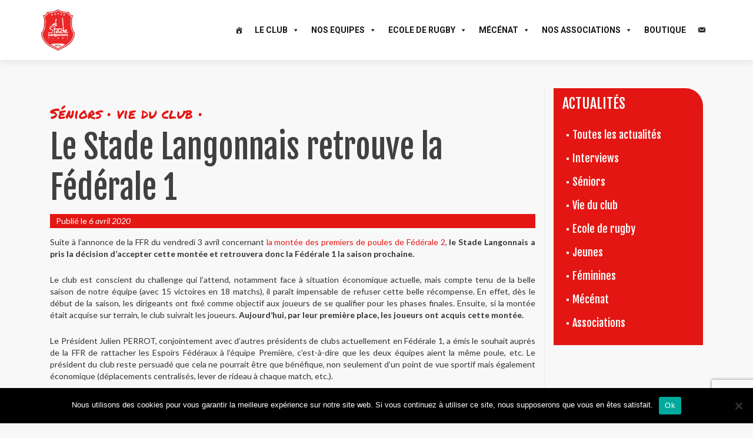

--- FILE ---
content_type: text/html; charset=UTF-8
request_url: https://www.rugbylangon.com/le-stade-langonnais-retrouve-la-federale-1/
body_size: 22232
content:
<!DOCTYPE html>

<html lang="fr-FR">

<head>
<meta name="google-site-verification" content="xK76ljhjD3TbGg2BXExbl_o4RrtaZMFqqJ6YE4QEdck" />
<!-- Global site tag (gtag.js) - Google Analytics -->
<script async src="https://www.googletagmanager.com/gtag/js?id=UA-38814277-49"></script>
<script>
  window.dataLayer = window.dataLayer || [];
  function gtag(){dataLayer.push(arguments);}
  gtag('js', new Date());

  gtag('config', 'UA-38814277-49');
</script>


<meta charset="UTF-8">
<meta name="viewport" content="width=device-width, initial-scale=1">
<link rel="profile" href="http://gmpg.org/xfn/11">
<link rel="pingback" href="https://www.rugbylangon.com/xmlrpc.php">

<meta name='robots' content='index, follow, max-image-preview:large, max-snippet:-1, max-video-preview:-1' />
	<style>img:is([sizes="auto" i], [sizes^="auto," i]) { contain-intrinsic-size: 3000px 1500px }</style>
	
	<!-- This site is optimized with the Yoast SEO plugin v26.8 - https://yoast.com/product/yoast-seo-wordpress/ -->
	<title>Le Stade Langonnais retrouve la Fédérale 1 - Stade Langonnais Rugby</title>
	<meta name="description" content="Suite aux décisions de la FFR, le Stade Langonnais a accepté la montée pour la saison prochaine et retrouvera la Fédérale 1 !" />
	<link rel="canonical" href="https://www.rugbylangon.com/le-stade-langonnais-retrouve-la-federale-1/" />
	<meta property="og:locale" content="fr_FR" />
	<meta property="og:type" content="article" />
	<meta property="og:title" content="Le Stade Langonnais retrouve la Fédérale 1 - Stade Langonnais Rugby" />
	<meta property="og:description" content="Suite aux décisions de la FFR, le Stade Langonnais a accepté la montée pour la saison prochaine et retrouvera la Fédérale 1 !" />
	<meta property="og:url" content="https://www.rugbylangon.com/le-stade-langonnais-retrouve-la-federale-1/" />
	<meta property="og:site_name" content="Stade Langonnais Rugby" />
	<meta property="article:published_time" content="2020-04-06T16:36:47+00:00" />
	<meta property="article:modified_time" content="2020-09-29T14:04:24+00:00" />
	<meta property="og:image" content="https://www.rugbylangon.com/wp-content/uploads/2020/03/im-1.png" />
	<meta property="og:image:width" content="1200" />
	<meta property="og:image:height" content="628" />
	<meta property="og:image:type" content="image/png" />
	<meta name="author" content="Marie Camedescasse" />
	<meta name="twitter:card" content="summary_large_image" />
	<meta name="twitter:label1" content="Écrit par" />
	<meta name="twitter:data1" content="Marie Camedescasse" />
	<meta name="twitter:label2" content="Durée de lecture estimée" />
	<meta name="twitter:data2" content="1 minute" />
	<script type="application/ld+json" class="yoast-schema-graph">{"@context":"https://schema.org","@graph":[{"@type":"Article","@id":"https://www.rugbylangon.com/le-stade-langonnais-retrouve-la-federale-1/#article","isPartOf":{"@id":"https://www.rugbylangon.com/le-stade-langonnais-retrouve-la-federale-1/"},"author":{"name":"Marie Camedescasse","@id":"https://www.rugbylangon.com/#/schema/person/f19af9ae82d5064f4f265cf1e8b6cbcf"},"headline":"Le Stade Langonnais retrouve la Fédérale 1","datePublished":"2020-04-06T16:36:47+00:00","dateModified":"2020-09-29T14:04:24+00:00","mainEntityOfPage":{"@id":"https://www.rugbylangon.com/le-stade-langonnais-retrouve-la-federale-1/"},"wordCount":245,"publisher":{"@id":"https://www.rugbylangon.com/#organization"},"image":{"@id":"https://www.rugbylangon.com/le-stade-langonnais-retrouve-la-federale-1/#primaryimage"},"thumbnailUrl":"https://www.rugbylangon.com/wp-content/uploads/2020/03/im-1.png","articleSection":["Séniors","vie du club"],"inLanguage":"fr-FR"},{"@type":"WebPage","@id":"https://www.rugbylangon.com/le-stade-langonnais-retrouve-la-federale-1/","url":"https://www.rugbylangon.com/le-stade-langonnais-retrouve-la-federale-1/","name":"Le Stade Langonnais retrouve la Fédérale 1 - Stade Langonnais Rugby","isPartOf":{"@id":"https://www.rugbylangon.com/#website"},"primaryImageOfPage":{"@id":"https://www.rugbylangon.com/le-stade-langonnais-retrouve-la-federale-1/#primaryimage"},"image":{"@id":"https://www.rugbylangon.com/le-stade-langonnais-retrouve-la-federale-1/#primaryimage"},"thumbnailUrl":"https://www.rugbylangon.com/wp-content/uploads/2020/03/im-1.png","datePublished":"2020-04-06T16:36:47+00:00","dateModified":"2020-09-29T14:04:24+00:00","description":"Suite aux décisions de la FFR, le Stade Langonnais a accepté la montée pour la saison prochaine et retrouvera la Fédérale 1 !","breadcrumb":{"@id":"https://www.rugbylangon.com/le-stade-langonnais-retrouve-la-federale-1/#breadcrumb"},"inLanguage":"fr-FR","potentialAction":[{"@type":"ReadAction","target":["https://www.rugbylangon.com/le-stade-langonnais-retrouve-la-federale-1/"]}]},{"@type":"ImageObject","inLanguage":"fr-FR","@id":"https://www.rugbylangon.com/le-stade-langonnais-retrouve-la-federale-1/#primaryimage","url":"https://www.rugbylangon.com/wp-content/uploads/2020/03/im-1.png","contentUrl":"https://www.rugbylangon.com/wp-content/uploads/2020/03/im-1.png","width":1200,"height":628},{"@type":"BreadcrumbList","@id":"https://www.rugbylangon.com/le-stade-langonnais-retrouve-la-federale-1/#breadcrumb","itemListElement":[{"@type":"ListItem","position":1,"name":"Accueil","item":"https://www.rugbylangon.com/"},{"@type":"ListItem","position":2,"name":"Le Stade Langonnais retrouve la Fédérale 1"}]},{"@type":"WebSite","@id":"https://www.rugbylangon.com/#website","url":"https://www.rugbylangon.com/","name":"Stade Langonnais Rugby","description":"","publisher":{"@id":"https://www.rugbylangon.com/#organization"},"potentialAction":[{"@type":"SearchAction","target":{"@type":"EntryPoint","urlTemplate":"https://www.rugbylangon.com/?s={search_term_string}"},"query-input":{"@type":"PropertyValueSpecification","valueRequired":true,"valueName":"search_term_string"}}],"inLanguage":"fr-FR"},{"@type":"Organization","@id":"https://www.rugbylangon.com/#organization","name":"Stade Langonnais Rugby","url":"https://www.rugbylangon.com/","logo":{"@type":"ImageObject","inLanguage":"fr-FR","@id":"https://www.rugbylangon.com/#/schema/logo/image/","url":"https://www.rugbylangon.com/wp-content/uploads/2024/10/cropped-Logo_Stade_Vecto.png","contentUrl":"https://www.rugbylangon.com/wp-content/uploads/2024/10/cropped-Logo_Stade_Vecto.png","width":1400,"height":1724,"caption":"Stade Langonnais Rugby"},"image":{"@id":"https://www.rugbylangon.com/#/schema/logo/image/"}},{"@type":"Person","@id":"https://www.rugbylangon.com/#/schema/person/f19af9ae82d5064f4f265cf1e8b6cbcf","name":"Marie Camedescasse","image":{"@type":"ImageObject","inLanguage":"fr-FR","@id":"https://www.rugbylangon.com/#/schema/person/image/","url":"https://secure.gravatar.com/avatar/27d33748fb791e0b924f55ef4b6333d2?s=96&d=mm&r=g","contentUrl":"https://secure.gravatar.com/avatar/27d33748fb791e0b924f55ef4b6333d2?s=96&d=mm&r=g","caption":"Marie Camedescasse"},"url":"https://www.rugbylangon.com/author/admin_marie/"}]}</script>
	<!-- / Yoast SEO plugin. -->


<link rel='dns-prefetch' href='//www.rugbylangon.com' />
<link rel='dns-prefetch' href='//cdnjs.cloudflare.com' />
<link rel='dns-prefetch' href='//fonts.googleapis.com' />
<link rel="alternate" type="application/rss+xml" title="Stade Langonnais Rugby &raquo; Flux" href="https://www.rugbylangon.com/feed/" />
<script type="text/javascript">
/* <![CDATA[ */
window._wpemojiSettings = {"baseUrl":"https:\/\/s.w.org\/images\/core\/emoji\/15.0.3\/72x72\/","ext":".png","svgUrl":"https:\/\/s.w.org\/images\/core\/emoji\/15.0.3\/svg\/","svgExt":".svg","source":{"concatemoji":"https:\/\/www.rugbylangon.com\/wp-includes\/js\/wp-emoji-release.min.js"}};
/*! This file is auto-generated */
!function(i,n){var o,s,e;function c(e){try{var t={supportTests:e,timestamp:(new Date).valueOf()};sessionStorage.setItem(o,JSON.stringify(t))}catch(e){}}function p(e,t,n){e.clearRect(0,0,e.canvas.width,e.canvas.height),e.fillText(t,0,0);var t=new Uint32Array(e.getImageData(0,0,e.canvas.width,e.canvas.height).data),r=(e.clearRect(0,0,e.canvas.width,e.canvas.height),e.fillText(n,0,0),new Uint32Array(e.getImageData(0,0,e.canvas.width,e.canvas.height).data));return t.every(function(e,t){return e===r[t]})}function u(e,t,n){switch(t){case"flag":return n(e,"\ud83c\udff3\ufe0f\u200d\u26a7\ufe0f","\ud83c\udff3\ufe0f\u200b\u26a7\ufe0f")?!1:!n(e,"\ud83c\uddfa\ud83c\uddf3","\ud83c\uddfa\u200b\ud83c\uddf3")&&!n(e,"\ud83c\udff4\udb40\udc67\udb40\udc62\udb40\udc65\udb40\udc6e\udb40\udc67\udb40\udc7f","\ud83c\udff4\u200b\udb40\udc67\u200b\udb40\udc62\u200b\udb40\udc65\u200b\udb40\udc6e\u200b\udb40\udc67\u200b\udb40\udc7f");case"emoji":return!n(e,"\ud83d\udc26\u200d\u2b1b","\ud83d\udc26\u200b\u2b1b")}return!1}function f(e,t,n){var r="undefined"!=typeof WorkerGlobalScope&&self instanceof WorkerGlobalScope?new OffscreenCanvas(300,150):i.createElement("canvas"),a=r.getContext("2d",{willReadFrequently:!0}),o=(a.textBaseline="top",a.font="600 32px Arial",{});return e.forEach(function(e){o[e]=t(a,e,n)}),o}function t(e){var t=i.createElement("script");t.src=e,t.defer=!0,i.head.appendChild(t)}"undefined"!=typeof Promise&&(o="wpEmojiSettingsSupports",s=["flag","emoji"],n.supports={everything:!0,everythingExceptFlag:!0},e=new Promise(function(e){i.addEventListener("DOMContentLoaded",e,{once:!0})}),new Promise(function(t){var n=function(){try{var e=JSON.parse(sessionStorage.getItem(o));if("object"==typeof e&&"number"==typeof e.timestamp&&(new Date).valueOf()<e.timestamp+604800&&"object"==typeof e.supportTests)return e.supportTests}catch(e){}return null}();if(!n){if("undefined"!=typeof Worker&&"undefined"!=typeof OffscreenCanvas&&"undefined"!=typeof URL&&URL.createObjectURL&&"undefined"!=typeof Blob)try{var e="postMessage("+f.toString()+"("+[JSON.stringify(s),u.toString(),p.toString()].join(",")+"));",r=new Blob([e],{type:"text/javascript"}),a=new Worker(URL.createObjectURL(r),{name:"wpTestEmojiSupports"});return void(a.onmessage=function(e){c(n=e.data),a.terminate(),t(n)})}catch(e){}c(n=f(s,u,p))}t(n)}).then(function(e){for(var t in e)n.supports[t]=e[t],n.supports.everything=n.supports.everything&&n.supports[t],"flag"!==t&&(n.supports.everythingExceptFlag=n.supports.everythingExceptFlag&&n.supports[t]);n.supports.everythingExceptFlag=n.supports.everythingExceptFlag&&!n.supports.flag,n.DOMReady=!1,n.readyCallback=function(){n.DOMReady=!0}}).then(function(){return e}).then(function(){var e;n.supports.everything||(n.readyCallback(),(e=n.source||{}).concatemoji?t(e.concatemoji):e.wpemoji&&e.twemoji&&(t(e.twemoji),t(e.wpemoji)))}))}((window,document),window._wpemojiSettings);
/* ]]> */
</script>
<style id='wp-emoji-styles-inline-css' type='text/css'>

	img.wp-smiley, img.emoji {
		display: inline !important;
		border: none !important;
		box-shadow: none !important;
		height: 1em !important;
		width: 1em !important;
		margin: 0 0.07em !important;
		vertical-align: -0.1em !important;
		background: none !important;
		padding: 0 !important;
	}
</style>
<link rel='stylesheet' id='wp-block-library-css' href='https://www.rugbylangon.com/wp-includes/css/dist/block-library/style.min.css' type='text/css' media='all' />
<style id='classic-theme-styles-inline-css' type='text/css'>
/*! This file is auto-generated */
.wp-block-button__link{color:#fff;background-color:#32373c;border-radius:9999px;box-shadow:none;text-decoration:none;padding:calc(.667em + 2px) calc(1.333em + 2px);font-size:1.125em}.wp-block-file__button{background:#32373c;color:#fff;text-decoration:none}
</style>
<style id='global-styles-inline-css' type='text/css'>
:root{--wp--preset--aspect-ratio--square: 1;--wp--preset--aspect-ratio--4-3: 4/3;--wp--preset--aspect-ratio--3-4: 3/4;--wp--preset--aspect-ratio--3-2: 3/2;--wp--preset--aspect-ratio--2-3: 2/3;--wp--preset--aspect-ratio--16-9: 16/9;--wp--preset--aspect-ratio--9-16: 9/16;--wp--preset--color--black: #000000;--wp--preset--color--cyan-bluish-gray: #abb8c3;--wp--preset--color--white: #ffffff;--wp--preset--color--pale-pink: #f78da7;--wp--preset--color--vivid-red: #cf2e2e;--wp--preset--color--luminous-vivid-orange: #ff6900;--wp--preset--color--luminous-vivid-amber: #fcb900;--wp--preset--color--light-green-cyan: #7bdcb5;--wp--preset--color--vivid-green-cyan: #00d084;--wp--preset--color--pale-cyan-blue: #8ed1fc;--wp--preset--color--vivid-cyan-blue: #0693e3;--wp--preset--color--vivid-purple: #9b51e0;--wp--preset--gradient--vivid-cyan-blue-to-vivid-purple: linear-gradient(135deg,rgba(6,147,227,1) 0%,rgb(155,81,224) 100%);--wp--preset--gradient--light-green-cyan-to-vivid-green-cyan: linear-gradient(135deg,rgb(122,220,180) 0%,rgb(0,208,130) 100%);--wp--preset--gradient--luminous-vivid-amber-to-luminous-vivid-orange: linear-gradient(135deg,rgba(252,185,0,1) 0%,rgba(255,105,0,1) 100%);--wp--preset--gradient--luminous-vivid-orange-to-vivid-red: linear-gradient(135deg,rgba(255,105,0,1) 0%,rgb(207,46,46) 100%);--wp--preset--gradient--very-light-gray-to-cyan-bluish-gray: linear-gradient(135deg,rgb(238,238,238) 0%,rgb(169,184,195) 100%);--wp--preset--gradient--cool-to-warm-spectrum: linear-gradient(135deg,rgb(74,234,220) 0%,rgb(151,120,209) 20%,rgb(207,42,186) 40%,rgb(238,44,130) 60%,rgb(251,105,98) 80%,rgb(254,248,76) 100%);--wp--preset--gradient--blush-light-purple: linear-gradient(135deg,rgb(255,206,236) 0%,rgb(152,150,240) 100%);--wp--preset--gradient--blush-bordeaux: linear-gradient(135deg,rgb(254,205,165) 0%,rgb(254,45,45) 50%,rgb(107,0,62) 100%);--wp--preset--gradient--luminous-dusk: linear-gradient(135deg,rgb(255,203,112) 0%,rgb(199,81,192) 50%,rgb(65,88,208) 100%);--wp--preset--gradient--pale-ocean: linear-gradient(135deg,rgb(255,245,203) 0%,rgb(182,227,212) 50%,rgb(51,167,181) 100%);--wp--preset--gradient--electric-grass: linear-gradient(135deg,rgb(202,248,128) 0%,rgb(113,206,126) 100%);--wp--preset--gradient--midnight: linear-gradient(135deg,rgb(2,3,129) 0%,rgb(40,116,252) 100%);--wp--preset--font-size--small: 13px;--wp--preset--font-size--medium: 20px;--wp--preset--font-size--large: 36px;--wp--preset--font-size--x-large: 42px;--wp--preset--font-family--inter: "Inter", sans-serif;--wp--preset--font-family--cardo: Cardo;--wp--preset--spacing--20: 0.44rem;--wp--preset--spacing--30: 0.67rem;--wp--preset--spacing--40: 1rem;--wp--preset--spacing--50: 1.5rem;--wp--preset--spacing--60: 2.25rem;--wp--preset--spacing--70: 3.38rem;--wp--preset--spacing--80: 5.06rem;--wp--preset--shadow--natural: 6px 6px 9px rgba(0, 0, 0, 0.2);--wp--preset--shadow--deep: 12px 12px 50px rgba(0, 0, 0, 0.4);--wp--preset--shadow--sharp: 6px 6px 0px rgba(0, 0, 0, 0.2);--wp--preset--shadow--outlined: 6px 6px 0px -3px rgba(255, 255, 255, 1), 6px 6px rgba(0, 0, 0, 1);--wp--preset--shadow--crisp: 6px 6px 0px rgba(0, 0, 0, 1);}:where(.is-layout-flex){gap: 0.5em;}:where(.is-layout-grid){gap: 0.5em;}body .is-layout-flex{display: flex;}.is-layout-flex{flex-wrap: wrap;align-items: center;}.is-layout-flex > :is(*, div){margin: 0;}body .is-layout-grid{display: grid;}.is-layout-grid > :is(*, div){margin: 0;}:where(.wp-block-columns.is-layout-flex){gap: 2em;}:where(.wp-block-columns.is-layout-grid){gap: 2em;}:where(.wp-block-post-template.is-layout-flex){gap: 1.25em;}:where(.wp-block-post-template.is-layout-grid){gap: 1.25em;}.has-black-color{color: var(--wp--preset--color--black) !important;}.has-cyan-bluish-gray-color{color: var(--wp--preset--color--cyan-bluish-gray) !important;}.has-white-color{color: var(--wp--preset--color--white) !important;}.has-pale-pink-color{color: var(--wp--preset--color--pale-pink) !important;}.has-vivid-red-color{color: var(--wp--preset--color--vivid-red) !important;}.has-luminous-vivid-orange-color{color: var(--wp--preset--color--luminous-vivid-orange) !important;}.has-luminous-vivid-amber-color{color: var(--wp--preset--color--luminous-vivid-amber) !important;}.has-light-green-cyan-color{color: var(--wp--preset--color--light-green-cyan) !important;}.has-vivid-green-cyan-color{color: var(--wp--preset--color--vivid-green-cyan) !important;}.has-pale-cyan-blue-color{color: var(--wp--preset--color--pale-cyan-blue) !important;}.has-vivid-cyan-blue-color{color: var(--wp--preset--color--vivid-cyan-blue) !important;}.has-vivid-purple-color{color: var(--wp--preset--color--vivid-purple) !important;}.has-black-background-color{background-color: var(--wp--preset--color--black) !important;}.has-cyan-bluish-gray-background-color{background-color: var(--wp--preset--color--cyan-bluish-gray) !important;}.has-white-background-color{background-color: var(--wp--preset--color--white) !important;}.has-pale-pink-background-color{background-color: var(--wp--preset--color--pale-pink) !important;}.has-vivid-red-background-color{background-color: var(--wp--preset--color--vivid-red) !important;}.has-luminous-vivid-orange-background-color{background-color: var(--wp--preset--color--luminous-vivid-orange) !important;}.has-luminous-vivid-amber-background-color{background-color: var(--wp--preset--color--luminous-vivid-amber) !important;}.has-light-green-cyan-background-color{background-color: var(--wp--preset--color--light-green-cyan) !important;}.has-vivid-green-cyan-background-color{background-color: var(--wp--preset--color--vivid-green-cyan) !important;}.has-pale-cyan-blue-background-color{background-color: var(--wp--preset--color--pale-cyan-blue) !important;}.has-vivid-cyan-blue-background-color{background-color: var(--wp--preset--color--vivid-cyan-blue) !important;}.has-vivid-purple-background-color{background-color: var(--wp--preset--color--vivid-purple) !important;}.has-black-border-color{border-color: var(--wp--preset--color--black) !important;}.has-cyan-bluish-gray-border-color{border-color: var(--wp--preset--color--cyan-bluish-gray) !important;}.has-white-border-color{border-color: var(--wp--preset--color--white) !important;}.has-pale-pink-border-color{border-color: var(--wp--preset--color--pale-pink) !important;}.has-vivid-red-border-color{border-color: var(--wp--preset--color--vivid-red) !important;}.has-luminous-vivid-orange-border-color{border-color: var(--wp--preset--color--luminous-vivid-orange) !important;}.has-luminous-vivid-amber-border-color{border-color: var(--wp--preset--color--luminous-vivid-amber) !important;}.has-light-green-cyan-border-color{border-color: var(--wp--preset--color--light-green-cyan) !important;}.has-vivid-green-cyan-border-color{border-color: var(--wp--preset--color--vivid-green-cyan) !important;}.has-pale-cyan-blue-border-color{border-color: var(--wp--preset--color--pale-cyan-blue) !important;}.has-vivid-cyan-blue-border-color{border-color: var(--wp--preset--color--vivid-cyan-blue) !important;}.has-vivid-purple-border-color{border-color: var(--wp--preset--color--vivid-purple) !important;}.has-vivid-cyan-blue-to-vivid-purple-gradient-background{background: var(--wp--preset--gradient--vivid-cyan-blue-to-vivid-purple) !important;}.has-light-green-cyan-to-vivid-green-cyan-gradient-background{background: var(--wp--preset--gradient--light-green-cyan-to-vivid-green-cyan) !important;}.has-luminous-vivid-amber-to-luminous-vivid-orange-gradient-background{background: var(--wp--preset--gradient--luminous-vivid-amber-to-luminous-vivid-orange) !important;}.has-luminous-vivid-orange-to-vivid-red-gradient-background{background: var(--wp--preset--gradient--luminous-vivid-orange-to-vivid-red) !important;}.has-very-light-gray-to-cyan-bluish-gray-gradient-background{background: var(--wp--preset--gradient--very-light-gray-to-cyan-bluish-gray) !important;}.has-cool-to-warm-spectrum-gradient-background{background: var(--wp--preset--gradient--cool-to-warm-spectrum) !important;}.has-blush-light-purple-gradient-background{background: var(--wp--preset--gradient--blush-light-purple) !important;}.has-blush-bordeaux-gradient-background{background: var(--wp--preset--gradient--blush-bordeaux) !important;}.has-luminous-dusk-gradient-background{background: var(--wp--preset--gradient--luminous-dusk) !important;}.has-pale-ocean-gradient-background{background: var(--wp--preset--gradient--pale-ocean) !important;}.has-electric-grass-gradient-background{background: var(--wp--preset--gradient--electric-grass) !important;}.has-midnight-gradient-background{background: var(--wp--preset--gradient--midnight) !important;}.has-small-font-size{font-size: var(--wp--preset--font-size--small) !important;}.has-medium-font-size{font-size: var(--wp--preset--font-size--medium) !important;}.has-large-font-size{font-size: var(--wp--preset--font-size--large) !important;}.has-x-large-font-size{font-size: var(--wp--preset--font-size--x-large) !important;}
:where(.wp-block-post-template.is-layout-flex){gap: 1.25em;}:where(.wp-block-post-template.is-layout-grid){gap: 1.25em;}
:where(.wp-block-columns.is-layout-flex){gap: 2em;}:where(.wp-block-columns.is-layout-grid){gap: 2em;}
:root :where(.wp-block-pullquote){font-size: 1.5em;line-height: 1.6;}
</style>
<link rel='stylesheet' id='contact-form-7-css' href='https://www.rugbylangon.com/wp-content/plugins/contact-form-7/includes/css/styles.css' type='text/css' media='all' />
<link rel='stylesheet' id='cookie-notice-front-css' href='https://www.rugbylangon.com/wp-content/plugins/cookie-notice/css/front.min.css' type='text/css' media='all' />
<link rel='stylesheet' id='wcsearch-font-awesome-css' href='https://www.rugbylangon.com/wp-content/plugins/web-directory-free/search/plugin/resources/css/font-awesome.css' type='text/css' media='all' />
<link rel='stylesheet' id='wcsearch-frontend-css' href='https://www.rugbylangon.com/wp-content/plugins/web-directory-free/search/plugin/resources/css/frontend.css' type='text/css' media='all' />
<link rel='stylesheet' id='w2dc-listings-slider-css' href='https://www.rugbylangon.com/wp-content/plugins/web-directory-free/resources/css/bxslider/jquery.bxslider.css' type='text/css' media='all' />
<link rel='stylesheet' id='w2dc-bootstrap-css' href='https://www.rugbylangon.com/wp-content/plugins/web-directory-free/resources/css/bootstrap.css' type='text/css' media='all' />
<link rel='stylesheet' id='w2dc-font-awesome-css' href='https://www.rugbylangon.com/wp-content/plugins/web-directory-free/resources/css/font-awesome.css' type='text/css' media='all' />
<link rel='stylesheet' id='w2dc-frontend-css' href='https://www.rugbylangon.com/wp-content/plugins/web-directory-free/resources/css/frontend.css' type='text/css' media='all' />
<link rel='stylesheet' id='w2dc-dynamic-css-css' href='https://www.rugbylangon.com/wp-content/uploads/w2dc-plugin.css' type='text/css' media='all' />
<link rel='stylesheet' id='widgetopts-styles-css' href='https://www.rugbylangon.com/wp-content/plugins/widget-options/assets/css/widget-options.css' type='text/css' media='all' />
<link rel='stylesheet' id='woocommerce-delivery-css' href='https://www.rugbylangon.com/wp-content/plugins/woocommerce-delivery/assets/css/woocommerce-delivery-public.css' type='text/css' media='all' />
<link rel='stylesheet' id='flatpickr-css' href='https://cdnjs.cloudflare.com/ajax/libs/flatpickr/4.6.3/flatpickr.min.css' type='text/css' media='all' />
<link rel='stylesheet' id='woocommerce-layout-css' href='https://www.rugbylangon.com/wp-content/plugins/woocommerce/assets/css/woocommerce-layout.css' type='text/css' media='all' />
<link rel='stylesheet' id='woocommerce-smallscreen-css' href='https://www.rugbylangon.com/wp-content/plugins/woocommerce/assets/css/woocommerce-smallscreen.css' type='text/css' media='only screen and (max-width: 768px)' />
<link rel='stylesheet' id='woocommerce-general-css' href='https://www.rugbylangon.com/wp-content/plugins/woocommerce/assets/css/woocommerce.css' type='text/css' media='all' />
<style id='woocommerce-inline-inline-css' type='text/css'>
.woocommerce form .form-row .required { visibility: visible; }
</style>
<link rel='stylesheet' id='wpos-slick-style-css' href='https://www.rugbylangon.com/wp-content/plugins/wp-responsive-recent-post-slider/assets/css/slick.css' type='text/css' media='all' />
<link rel='stylesheet' id='wppsac-public-style-css' href='https://www.rugbylangon.com/wp-content/plugins/wp-responsive-recent-post-slider/assets/css/recent-post-style.css' type='text/css' media='all' />
<link rel='stylesheet' id='wc-composite-css-css' href='https://www.rugbylangon.com/wp-content/plugins/woocommerce-composite-products/assets/css/frontend/woocommerce.css' type='text/css' media='all' />
<link rel='stylesheet' id='megamenu-css' href='https://www.rugbylangon.com/wp-content/uploads/maxmegamenu/style.css' type='text/css' media='all' />
<link rel='stylesheet' id='dashicons-css' href='https://www.rugbylangon.com/wp-includes/css/dashicons.min.css' type='text/css' media='all' />
<link rel='stylesheet' id='xoo-cp-style-css' href='https://www.rugbylangon.com/wp-content/plugins/added-to-cart-popup-woocommerce/assets/css/xoo-cp-style.css' type='text/css' media='all' />
<style id='xoo-cp-style-inline-css' type='text/css'>
td.xoo-cp-pqty{
			    min-width: 120px;
			}
			.xoo-cp-container{
				max-width: 650px;
			}
			.xcp-btn{
				background-color: #a46497;
				color: #ffffff;
				font-size: 14px;
				border-radius: 14px;
				border: 1px solid #a46497;
			}
			.xcp-btn:hover{
				color: #ffffff;
			}
			td.xoo-cp-pimg{
				width: 20%;
			}
			table.xoo-cp-pdetails , table.xoo-cp-pdetails tr{
				border: 0!important;
			}
			table.xoo-cp-pdetails td{
				border-style: solid;
				border-width: 0px;
				border-color: #ebe9eb;
			}
</style>
<link rel='stylesheet' id='wpm-zerif-lite-style-css' href='https://www.rugbylangon.com/wp-content/themes/zerif-lite/style.css' type='text/css' media='all' />
<link rel='stylesheet' id='zerif_font-css' href='//fonts.googleapis.com/css?family=Lato%3A300%2C400%2C700%2C400italic%7CMontserrat%3A400%2C700%7CHomemade+Apple&#038;subset=latin%2Clatin-ext' type='text/css' media='all' />
<link rel='stylesheet' id='zerif_font_all-css' href='//fonts.googleapis.com/css?family=Open+Sans%3A300%2C300italic%2C400%2C400italic%2C600%2C600italic%2C700%2C700italic%2C800%2C800italic&#038;subset=latin&#038;ver=6.7.4' type='text/css' media='all' />
<link rel='stylesheet' id='zerif_bootstrap_style-css' href='https://www.rugbylangon.com/wp-content/themes/zerif-lite/css/bootstrap.css' type='text/css' media='all' />
<link rel='stylesheet' id='zerif_fontawesome-css' href='https://www.rugbylangon.com/wp-content/themes/zerif-lite/css/font-awesome.min.css' type='text/css' media='all' />
<link rel='stylesheet' id='zerif_style-css' href='https://www.rugbylangon.com/wp-content/themes/zerif-lite-child/style.css' type='text/css' media='all' />
<style id='zerif_style-inline-css' type='text/css'>
body.home.page:not(.page-template-template-frontpage) {
			background-image: none !important;
		}
</style>
<link rel='stylesheet' id='zerif_responsive_style-css' href='https://www.rugbylangon.com/wp-content/themes/zerif-lite/css/responsive.css' type='text/css' media='all' />
<!--[if lt IE 9]>
<link rel='stylesheet' id='zerif_ie_style-css' href='https://www.rugbylangon.com/wp-content/themes/zerif-lite/css/ie.css' type='text/css' media='all' />
<![endif]-->
<link rel='stylesheet' id='js_composer_front-css' href='https://www.rugbylangon.com/wp-content/plugins/js_composer/assets/css/js_composer.min.css' type='text/css' media='all' />
<link rel='stylesheet' id='bsf-Defaults-css' href='https://www.rugbylangon.com/wp-content/uploads/smile_fonts/Defaults/Defaults.css' type='text/css' media='all' />
<script type="text/javascript" id="cookie-notice-front-js-before">
/* <![CDATA[ */
var cnArgs = {"ajaxUrl":"https:\/\/www.rugbylangon.com\/wp-admin\/admin-ajax.php","nonce":"a9d560917a","hideEffect":"fade","position":"bottom","onScroll":true,"onScrollOffset":100,"onClick":false,"cookieName":"cookie_notice_accepted","cookieTime":2592000,"cookieTimeRejected":2592000,"globalCookie":false,"redirection":false,"cache":false,"revokeCookies":false,"revokeCookiesOpt":"automatic"};
/* ]]> */
</script>
<script type="text/javascript" src="https://www.rugbylangon.com/wp-content/plugins/cookie-notice/js/front.min.js" id="cookie-notice-front-js"></script>
<script type="text/javascript" src="https://www.rugbylangon.com/wp-includes/js/jquery/jquery.min.js" id="jquery-core-js"></script>
<script type="text/javascript" src="https://www.rugbylangon.com/wp-includes/js/jquery/jquery-migrate.min.js" id="jquery-migrate-js"></script>
<script type="text/javascript" src="https://www.rugbylangon.com/wp-includes/js/jquery/ui/core.min.js" id="jquery-ui-core-js"></script>
<script type="text/javascript" src="https://www.rugbylangon.com/wp-includes/js/jquery/ui/datepicker.min.js" id="jquery-ui-datepicker-js"></script>
<script type="text/javascript" id="jquery-ui-datepicker-js-after">
/* <![CDATA[ */
jQuery(function(jQuery){jQuery.datepicker.setDefaults({"closeText":"Fermer","currentText":"Aujourd\u2019hui","monthNames":["janvier","f\u00e9vrier","mars","avril","mai","juin","juillet","ao\u00fbt","septembre","octobre","novembre","d\u00e9cembre"],"monthNamesShort":["Jan","F\u00e9v","Mar","Avr","Mai","Juin","Juil","Ao\u00fbt","Sep","Oct","Nov","D\u00e9c"],"nextText":"Suivant","prevText":"Pr\u00e9c\u00e9dent","dayNames":["dimanche","lundi","mardi","mercredi","jeudi","vendredi","samedi"],"dayNamesShort":["dim","lun","mar","mer","jeu","ven","sam"],"dayNamesMin":["D","L","M","M","J","V","S"],"dateFormat":"d MM yy","firstDay":1,"isRTL":false});});
/* ]]> */
</script>
<script type="text/javascript" src="https://www.rugbylangon.com/wp-content/plugins/web-directory-free/resources/js/i18n/datepicker-fr.js" id="datepicker-i18n-js"></script>
<script type="text/javascript" src="https://www.rugbylangon.com/wp-content/plugins/woocommerce/assets/js/js-cookie/js.cookie.min.js" id="js-cookie-js" defer="defer" data-wp-strategy="defer"></script>
<script type="text/javascript" id="wc-cart-fragments-js-extra">
/* <![CDATA[ */
var wc_cart_fragments_params = {"ajax_url":"\/wp-admin\/admin-ajax.php","wc_ajax_url":"\/?wc-ajax=%%endpoint%%","cart_hash_key":"wc_cart_hash_2319305340e96225f7fb97a2b467fd41","fragment_name":"wc_fragments_2319305340e96225f7fb97a2b467fd41","request_timeout":"5000"};
/* ]]> */
</script>
<script type="text/javascript" src="https://www.rugbylangon.com/wp-content/plugins/woocommerce/assets/js/frontend/cart-fragments.min.js" id="wc-cart-fragments-js" defer="defer" data-wp-strategy="defer"></script>
<script type="text/javascript" src="https://www.rugbylangon.com/wp-content/plugins/woocommerce/assets/js/jquery-blockui/jquery.blockUI.min.js" id="jquery-blockui-js" data-wp-strategy="defer"></script>
<script type="text/javascript" id="wc-add-to-cart-js-extra">
/* <![CDATA[ */
var wc_add_to_cart_params = {"ajax_url":"\/wp-admin\/admin-ajax.php","wc_ajax_url":"\/?wc-ajax=%%endpoint%%","i18n_view_cart":"Voir le panier","cart_url":"https:\/\/www.rugbylangon.com\/panier\/","is_cart":"","cart_redirect_after_add":"no"};
/* ]]> */
</script>
<script type="text/javascript" src="https://www.rugbylangon.com/wp-content/plugins/woocommerce/assets/js/frontend/add-to-cart.min.js" id="wc-add-to-cart-js" data-wp-strategy="defer"></script>
<script type="text/javascript" id="woocommerce-js-extra">
/* <![CDATA[ */
var woocommerce_params = {"ajax_url":"\/wp-admin\/admin-ajax.php","wc_ajax_url":"\/?wc-ajax=%%endpoint%%"};
/* ]]> */
</script>
<script type="text/javascript" src="https://www.rugbylangon.com/wp-content/plugins/woocommerce/assets/js/frontend/woocommerce.min.js" id="woocommerce-js" defer="defer" data-wp-strategy="defer"></script>
<script type="text/javascript" src="https://www.rugbylangon.com/wp-content/plugins/js_composer/assets/js/vendors/woocommerce-add-to-cart.js" id="vc_woocommerce-add-to-cart-js-js"></script>
<!--[if lt IE 9]>
<script type="text/javascript" src="https://www.rugbylangon.com/wp-content/themes/zerif-lite/js/html5.js" id="zerif_html5-js"></script>
<![endif]-->
<script></script><link rel="https://api.w.org/" href="https://www.rugbylangon.com/wp-json/" /><link rel="alternate" title="JSON" type="application/json" href="https://www.rugbylangon.com/wp-json/wp/v2/posts/7316" /><link rel="EditURI" type="application/rsd+xml" title="RSD" href="https://www.rugbylangon.com/xmlrpc.php?rsd" />
<meta name="generator" content="WordPress 6.7.4" />
<meta name="generator" content="WooCommerce 9.5.3" />
<link rel='shortlink' href='https://www.rugbylangon.com/?p=7316' />
<link rel="alternate" title="oEmbed (JSON)" type="application/json+oembed" href="https://www.rugbylangon.com/wp-json/oembed/1.0/embed?url=https%3A%2F%2Fwww.rugbylangon.com%2Fle-stade-langonnais-retrouve-la-federale-1%2F" />
<link rel="alternate" title="oEmbed (XML)" type="text/xml+oembed" href="https://www.rugbylangon.com/wp-json/oembed/1.0/embed?url=https%3A%2F%2Fwww.rugbylangon.com%2Fle-stade-langonnais-retrouve-la-federale-1%2F&#038;format=xml" />
<meta name="generator" content="Redux 4.5.10" />	<noscript><style>.woocommerce-product-gallery{ opacity: 1 !important; }</style></noscript>
	<meta name="generator" content="Powered by WPBakery Page Builder - drag and drop page builder for WordPress."/>
<style type="text/css" id="custom-background-css">
body.custom-background { background-color: #f9f9f9; }
</style>
	
<script>
var wcsearch_js_objects = {"ajaxurl":"https:\/\/www.rugbylangon.com\/wp-admin\/admin-ajax.php","pagination_base":"https:\/\/www.rugbylangon.com\/le-stade-langonnais-retrouve-la-federale-1\/page\/%#%\/","query_string":"","default_query":[],"desktop_screen_width":992,"mobile_screen_width":768,"radio_reset_btn_title":"unselect","geocode_functions":{"autocomplete_service":"w2dc_autocompleteService","address_autocomplete_code":"FR","geocode_field":"w2dc_geocodeField","dimension_unit":"kilometers","my_location_button":"My Location","my_location_button_error":"GeoLocation service does not work on your device!"},"prediction_note":"search nearby","get_my_location_title":"My location","adapter_options":{"wc":{"loop_selector_name":"wcsearch-woo-loop","submit_callback":"wcsearch_submit_request","keywords_search_action":"wcsearch_keywords_search"},"w2dc":{"loop_selector_name":["w2dc-controller","w2dc-map-wrapper"],"submit_callback":"w2dc_callAJAXSearch","keywords_search_action":"w2dc_keywords_search","enable_my_location_button":0}},"reset_same_inputs":true};
</script>

<script>
var w2dc_controller_args_array = {};
var w2dc_map_markers_attrs_array = [];
var w2dc_map_markers_attrs = (function(map_id, markers_array, enable_radius_circle, enable_clusters, show_summary_button, show_readmore_button, draw_panel, map_style, enable_full_screen, enable_wheel_zoom, enable_dragging_touchscreens, center_map_onclick, show_directions, enable_infowindow, close_infowindow_out_click, map_attrs) {
		this.map_id = map_id;
		this.markers_array = markers_array;
		this.enable_radius_circle = enable_radius_circle;
		this.enable_clusters = enable_clusters;
		this.show_summary_button = show_summary_button;
		this.show_readmore_button = show_readmore_button;
		this.draw_panel = draw_panel;
		this.map_style = map_style;
		this.enable_full_screen = enable_full_screen;
		this.enable_wheel_zoom = enable_wheel_zoom;
		this.enable_dragging_touchscreens = enable_dragging_touchscreens;
		this.center_map_onclick = center_map_onclick;
		this.show_directions = show_directions;
		this.enable_infowindow = enable_infowindow;
		this.close_infowindow_out_click = close_infowindow_out_click;
		this.map_attrs = map_attrs;
		});
var w2dc_js_objects = {"ajaxurl":"https:\/\/www.rugbylangon.com\/wp-admin\/admin-ajax.php","search_map_button_text":"Search on map","in_favourites_icon":"w2dc-glyphicon-heart","not_in_favourites_icon":"w2dc-glyphicon-heart-empty","in_favourites_msg":"Add Bookmark","not_in_favourites_msg":"Remove Bookmark","ajax_load":1,"is_rtl":false,"leave_comment":"Leave a comment","leave_reply":"Leave a reply to","cancel_reply":"Cancel reply","more":"More","less":"Less","send_button_text":"Send message","send_button_sending":"Sending...","recaptcha_public_key":"","lang":"","is_maps_used":1,"desktop_screen_width":992,"mobile_screen_width":768,"fields_in_categories":[],"is_admin":0,"prediction_note":"search nearby","listing_tabs_order":["addresses-tab","report-tab"],"cancel_button":"Cancel"};
var w2dc_maps_objects = {"notinclude_maps_api":0,"google_api_key":"AIzaSyC9CxxIjK4CQZA1OVYQMIakJEtVSdQRWgw","mapbox_api_key":"","map_markers_type":"icons","default_marker_color":"#2393ba","default_marker_icon":"","global_map_icons_path":"https:\/\/www.rugbylangon.com\/wp-content\/plugins\/web-directory-free\/resources\/images\/map_icons\/","marker_image_width":48,"marker_image_height":48,"marker_image_anchor_x":24,"marker_image_anchor_y":48,"infowindow_width":350,"infowindow_offset":-50,"infowindow_logo_width":110,"draw_area_button":"Draw Area","edit_area_button":"Edit Area","apply_area_button":"Apply Area","reload_map_button":"Refresh Map","enable_my_location_button":0,"my_location_button":"My Location","my_location_button_error":"GeoLocation service does not work on your device!","map_style":"","address_autocomplete":1,"address_autocomplete_code":"FR","mapbox_directions_placeholder_origin":"Choose a starting place","mapbox_directions_placeholder_destination":"Choose destination","mapbox_directions_profile_driving_traffic":"Traffic","mapbox_directions_profile_driving":"Driving","mapbox_directions_profile_walking":"Walking","mapbox_directions_profile_cycling":"Cycling","default_latitude":34,"default_longitude":0,"dimension_unit":"kilometers"};
</script>
<style class='wp-fonts-local' type='text/css'>
@font-face{font-family:Inter;font-style:normal;font-weight:300 900;font-display:fallback;src:url('https://www.rugbylangon.com/wp-content/plugins/woocommerce/assets/fonts/Inter-VariableFont_slnt,wght.woff2') format('woff2');font-stretch:normal;}
@font-face{font-family:Cardo;font-style:normal;font-weight:400;font-display:fallback;src:url('https://www.rugbylangon.com/wp-content/plugins/woocommerce/assets/fonts/cardo_normal_400.woff2') format('woff2');}
</style>
<link rel="icon" href="https://www.rugbylangon.com/wp-content/uploads/2018/07/cropped-slfavicon2-32x32.jpg" sizes="32x32" />
<link rel="icon" href="https://www.rugbylangon.com/wp-content/uploads/2018/07/cropped-slfavicon2-192x192.jpg" sizes="192x192" />
<link rel="apple-touch-icon" href="https://www.rugbylangon.com/wp-content/uploads/2018/07/cropped-slfavicon2-180x180.jpg" />
<meta name="msapplication-TileImage" content="https://www.rugbylangon.com/wp-content/uploads/2018/07/cropped-slfavicon2-270x270.jpg" />
<noscript><style> .wpb_animate_when_almost_visible { opacity: 1; }</style></noscript><style type="text/css">/** Mega Menu CSS: fs **/</style>

</head>


	<body class="post-template-default single single-post postid-7316 single-format-standard wp-custom-logo theme-zerif-lite cookies-not-set w2dc-body w2dc-imitate-mode woocommerce-no-js mega-menu-primary group-blog wpb-js-composer js-comp-ver-7.7.2 vc_responsive" >



<div id="mobilebgfix">
	<div class="mobile-bg-fix-img-wrap">
		<div class="mobile-bg-fix-img"></div>
	</div>
	<div class="mobile-bg-fix-whole-site">


<header id="home" class="header" itemscope="itemscope" itemtype="http://schema.org/WPHeader">

	<div id="main-nav" class="navbar navbar-inverse bs-docs-nav" role="banner">

		<div class="container">

			
			<div class="navbar-header responsive-logo">

				<button class="navbar-toggle collapsed" type="button" data-toggle="collapse" data-target=".bs-navbar-collapse">

				<span class="sr-only">Afficher/masquer la navigation</span>

				<span class="icon-bar"></span>

				<span class="icon-bar"></span>

				<span class="icon-bar"></span>

				</button>

					<div class="navbar-brand" itemscope itemtype="http://schema.org/Organization">

						<a href="https://www.rugbylangon.com/" class="custom-logo-link" rel="home"><img width="1400" height="1724" src="https://www.rugbylangon.com/wp-content/uploads/2024/10/cropped-Logo_Stade_Vecto.png" class="custom-logo" alt="Stade Langonnais Rugby" decoding="async" fetchpriority="high" srcset="https://www.rugbylangon.com/wp-content/uploads/2024/10/cropped-Logo_Stade_Vecto.png 1400w, https://www.rugbylangon.com/wp-content/uploads/2024/10/cropped-Logo_Stade_Vecto-244x300.png 244w, https://www.rugbylangon.com/wp-content/uploads/2024/10/cropped-Logo_Stade_Vecto-832x1024.png 832w, https://www.rugbylangon.com/wp-content/uploads/2024/10/cropped-Logo_Stade_Vecto-768x946.png 768w, https://www.rugbylangon.com/wp-content/uploads/2024/10/cropped-Logo_Stade_Vecto-487x600.png 487w, https://www.rugbylangon.com/wp-content/uploads/2024/10/cropped-Logo_Stade_Vecto-1247x1536.png 1247w, https://www.rugbylangon.com/wp-content/uploads/2024/10/cropped-Logo_Stade_Vecto-600x739.png 600w" sizes="(max-width: 1400px) 100vw, 1400px" /></a>
					</div> <!-- /.navbar-brand -->

				</div> <!-- /.navbar-header -->

			
		
				<div id="mega-menu-wrap-primary" class="mega-menu-wrap"><div class="mega-menu-toggle"><div class="mega-toggle-blocks-left"></div><div class="mega-toggle-blocks-center"></div><div class="mega-toggle-blocks-right"><div class='mega-toggle-block mega-menu-toggle-animated-block mega-toggle-block-0' id='mega-toggle-block-0'><button aria-label="Toggle Menu" class="mega-toggle-animated mega-toggle-animated-slider" type="button" aria-expanded="false">
                  <span class="mega-toggle-animated-box">
                    <span class="mega-toggle-animated-inner"></span>
                  </span>
                </button></div></div></div><ul id="mega-menu-primary" class="mega-menu max-mega-menu mega-menu-horizontal mega-no-js" data-event="hover_intent" data-effect="fade_up" data-effect-speed="200" data-effect-mobile="disabled" data-effect-speed-mobile="0" data-mobile-force-width="false" data-second-click="go" data-document-click="collapse" data-vertical-behaviour="standard" data-breakpoint="768" data-unbind="true" data-mobile-state="collapse_all" data-mobile-direction="vertical" data-hover-intent-timeout="300" data-hover-intent-interval="100"><li class="mega-menu-item mega-menu-item-type-custom mega-menu-item-object-custom mega-menu-item-home mega-align-bottom-left mega-menu-flyout mega-has-icon mega-icon-left mega-hide-text mega-menu-item-114" id="mega-menu-item-114"><a class="dashicons-admin-home mega-menu-link" href="https://www.rugbylangon.com/" tabindex="0" aria-label="Accueil"></a></li><li class="mega-menu-item mega-menu-item-type-post_type mega-menu-item-object-page mega-menu-item-has-children mega-menu-megamenu mega-menu-grid mega-align-bottom-left mega-menu-grid mega-hide-sub-menu-on-mobile mega-menu-item-128" id="mega-menu-item-128"><a class="mega-menu-link" href="https://www.rugbylangon.com/le-club/" aria-expanded="false" tabindex="0">Le Club<span class="mega-indicator" aria-hidden="true"></span></a>
<ul class="mega-sub-menu" role='presentation'>
<li class="mega-menu-row" id="mega-menu-128-0">
	<ul class="mega-sub-menu" style='--columns:12' role='presentation'>
<li class="mega-menu-column mega-menu-columns-3-of-12" style="--columns:12; --span:3" id="mega-menu-128-0-0">
		<ul class="mega-sub-menu">
<li class="mega-menu-item mega-menu-item-type-post_type mega-menu-item-object-page mega-has-icon mega-icon-left mega-menu-item-129" id="mega-menu-item-129"><a class="dashicons-arrow-right-alt2 mega-menu-link" href="https://www.rugbylangon.com/le-club/histoire-du-club/">Histoire du Club</a></li><li class="mega-menu-item mega-menu-item-type-post_type mega-menu-item-object-page mega-has-icon mega-icon-left mega-menu-item-412" id="mega-menu-item-412"><a class="dashicons-arrow-right-alt2 mega-menu-link" href="https://www.rugbylangon.com/le-club/terrains-et-acces/">Terrains et Accès</a></li>		</ul>
</li><li class="mega-menu-column mega-menu-columns-4-of-12" style="--columns:12; --span:4" id="mega-menu-128-0-1">
		<ul class="mega-sub-menu">
<li class="mega-menu-item mega-menu-item-type-post_type mega-menu-item-object-page mega-has-icon mega-icon-left mega-menu-item-135" id="mega-menu-item-135"><a class="dashicons-admin-users mega-menu-link" href="https://www.rugbylangon.com/le-club/organisation-et-contacts/">Organisation et Contacts</a></li><li class="mega-menu-item mega-menu-item-type-post_type mega-menu-item-object-page mega-has-icon mega-icon-left mega-menu-item-2195" id="mega-menu-item-2195"><a class="dashicons-shield mega-menu-link" href="https://www.rugbylangon.com/le-club/commission-medicale/">Commission médicale</a></li>		</ul>
</li><li class="mega-menu-column mega-menu-columns-3-of-12" style="--columns:12; --span:3" id="mega-menu-128-0-2">
		<ul class="mega-sub-menu">
<li class="mega-menu-item mega-menu-item-type-post_type mega-menu-item-object-page mega-menu-item-has-children mega-has-icon mega-icon-left mega-menu-item-130" id="mega-menu-item-130"><a class="dashicons-arrow-right-alt2 mega-menu-link" href="https://www.rugbylangon.com/le-club/la-vie-du-club/">La Vie du Club<span class="mega-indicator" aria-hidden="true"></span></a>
			<ul class="mega-sub-menu">
<li class="mega-menu-item mega-menu-item-type-post_type mega-menu-item-object-page mega-menu-item-133" id="mega-menu-item-133"><a class="mega-menu-link" href="https://www.rugbylangon.com/le-club/la-vie-du-club/nos-benevoles/">Nos Bénévoles</a></li><li class="mega-menu-item mega-menu-item-type-post_type mega-menu-item-object-page mega-menu-item-131" id="mega-menu-item-131"><a class="mega-menu-link" href="https://www.rugbylangon.com/le-club/la-vie-du-club/actualites-du-club/">Actualités du Club</a></li><li class="mega-menu-item mega-menu-item-type-post_type mega-menu-item-object-page mega-menu-item-134" id="mega-menu-item-134"><a class="mega-menu-link" href="https://www.rugbylangon.com/le-club/la-vie-du-club/le-rouge-blanc/">Le Rouge &#038; Blanc</a></li><li class="mega-menu-item mega-menu-item-type-post_type mega-menu-item-object-page mega-menu-item-132" id="mega-menu-item-132"><a class="mega-menu-link" href="https://www.rugbylangon.com/le-club/la-vie-du-club/espace-presse/">Espace Presse</a></li>			</ul>
</li>		</ul>
</li><li class="mega-menu-column mega-menu-columns-1-of-12" style="--columns:12; --span:1" id="mega-menu-128-0-3">
		<ul class="mega-sub-menu">
<li class="mega-menu-item mega-menu-item-type-widget widget_black_studio_tinymce mega-menu-item-black-studio-tinymce-18" id="mega-menu-item-black-studio-tinymce-18"><div class="textwidget"><p style="text-align: center;"><a href="https://www.facebook.com/StadeLangonnaisRugby/" target="_blank" rel="noopener"><img class="alignnone size-full wp-image-2163" src="https://www.rugbylangon.com/wp-content/uploads/2018/08/menuicors2.png" alt="" width="82" height="82" /></a><br />
<a href="https://www.instagram.com/stadelangonnaisrugby/" target="_blank" rel="noopener"><img class="alignnone size-full wp-image-2164" src="https://www.rugbylangon.com/wp-content/uploads/2018/08/menuicors1.png" alt="" width="82" height="82" /></a><br />
<a href="https://scorenco.com/rugby/clubs/stade-langonnais/" target="_blank" rel="noopener"><img class="alignnone size-full wp-image-2165" src="https://www.rugbylangon.com/wp-content/uploads/2018/08/menuicors3.png" alt="" width="81" height="82" /></a></p>
</div></li>		</ul>
</li>	</ul>
</li></ul>
</li><li class="mega-menu-item mega-menu-item-type-post_type mega-menu-item-object-page mega-menu-item-has-children mega-menu-megamenu mega-menu-grid mega-align-bottom-left mega-menu-grid mega-hide-sub-menu-on-mobile mega-menu-item-145" id="mega-menu-item-145"><a class="mega-menu-link" href="https://www.rugbylangon.com/nos-equipes/" aria-expanded="false" tabindex="0">Nos Equipes<span class="mega-indicator" aria-hidden="true"></span></a>
<ul class="mega-sub-menu" role='presentation'>
<li class="mega-menu-row" id="mega-menu-145-0">
	<ul class="mega-sub-menu" style='--columns:12' role='presentation'>
<li class="mega-menu-column mega-menu-columns-3-of-12" style="--columns:12; --span:3" id="mega-menu-145-0-0">
		<ul class="mega-sub-menu">
<li class="mega-menu-item mega-menu-item-type-post_type mega-menu-item-object-page mega-menu-item-has-children mega-has-icon mega-icon-left mega-menu-item-159" id="mega-menu-item-159"><a class="dashicons-arrow-right-alt2 mega-menu-link" href="https://www.rugbylangon.com/nos-equipes/seniors/">Séniors<span class="mega-indicator" aria-hidden="true"></span></a>
			<ul class="mega-sub-menu">
<li class="mega-menu-item mega-menu-item-type-post_type mega-menu-item-object-page mega-menu-item-160" id="mega-menu-item-160"><a class="mega-menu-link" href="https://www.rugbylangon.com/nos-equipes/seniors/seniors-actualites/">Actualités</a></li><li class="mega-menu-item mega-menu-item-type-post_type mega-menu-item-object-page mega-menu-item-162" id="mega-menu-item-162"><a class="mega-menu-link" href="https://www.rugbylangon.com/nos-equipes/seniors/nationale-2/">Nationale 2</a></li><li class="mega-menu-item mega-menu-item-type-post_type mega-menu-item-object-page mega-menu-item-14492" id="mega-menu-item-14492"><a class="mega-menu-link" href="https://www.rugbylangon.com/les-espoirs-nationaux/">Les Espoirs Nationaux</a></li><li class="mega-menu-item mega-menu-item-type-post_type mega-menu-item-object-page mega-menu-item-161" id="mega-menu-item-161"><a class="mega-menu-link" href="https://www.rugbylangon.com/nos-equipes/seniors/seniors-classement-et-resultats/">Classement et Résultats</a></li><li class="mega-menu-item mega-menu-item-type-post_type mega-menu-item-object-page mega-menu-item-165" id="mega-menu-item-165"><a class="mega-menu-link" href="https://www.rugbylangon.com/nos-equipes/seniors/seniors-photos/">Photos</a></li>			</ul>
</li>		</ul>
</li><li class="mega-menu-column mega-menu-columns-3-of-12" style="--columns:12; --span:3" id="mega-menu-145-0-1">
		<ul class="mega-sub-menu">
<li class="mega-menu-item mega-menu-item-type-post_type mega-menu-item-object-page mega-menu-item-has-children mega-has-icon mega-icon-left mega-menu-item-154" id="mega-menu-item-154"><a class="dashicons-arrow-right-alt2 mega-menu-link" href="https://www.rugbylangon.com/nos-equipes/pole-jeunes/">Jeunes<span class="mega-indicator" aria-hidden="true"></span></a>
			<ul class="mega-sub-menu">
<li class="mega-menu-item mega-menu-item-type-post_type mega-menu-item-object-page mega-menu-item-158" id="mega-menu-item-158"><a class="mega-menu-link" href="https://www.rugbylangon.com/nos-equipes/pole-jeunes/jeunes-u18-national/">U18 National</a></li><li class="mega-menu-item mega-menu-item-type-post_type mega-menu-item-object-page mega-menu-item-13703" id="mega-menu-item-13703"><a class="mega-menu-link" href="https://www.rugbylangon.com/nos-equipes/pole-jeunes/jeunes-u18-regional/">U18 Régional</a></li><li class="mega-menu-item mega-menu-item-type-post_type mega-menu-item-object-page mega-menu-item-157" id="mega-menu-item-157"><a class="mega-menu-link" href="https://www.rugbylangon.com/nos-equipes/pole-jeunes/jeunes-u16-national/">U16 National</a></li><li class="mega-menu-item mega-menu-item-type-post_type mega-menu-item-object-page mega-menu-item-13702" id="mega-menu-item-13702"><a class="mega-menu-link" href="https://www.rugbylangon.com/nos-equipes/pole-jeunes/jeunes-u16-regional/">U16 Régional</a></li>			</ul>
</li>		</ul>
</li><li class="mega-menu-column mega-menu-columns-3-of-12" style="--columns:12; --span:3" id="mega-menu-145-0-2">
		<ul class="mega-sub-menu">
<li class="mega-menu-item mega-menu-item-type-post_type mega-menu-item-object-page mega-menu-item-has-children mega-has-icon mega-icon-left mega-menu-item-151" id="mega-menu-item-151"><a class="dashicons-arrow-right-alt2 mega-menu-link" href="https://www.rugbylangon.com/nos-equipes/feminines/">Féminines<span class="mega-indicator" aria-hidden="true"></span></a>
			<ul class="mega-sub-menu">
<li class="mega-menu-item mega-menu-item-type-post_type mega-menu-item-object-page mega-menu-item-153" id="mega-menu-item-153"><a class="mega-menu-link" href="https://www.rugbylangon.com/nos-equipes/feminines/feminines-seniors/">Séniors</a></li><li class="mega-menu-item mega-menu-item-type-post_type mega-menu-item-object-page mega-menu-item-152" id="mega-menu-item-152"><a class="mega-menu-link" href="https://www.rugbylangon.com/nos-equipes/feminines/feminines-cadettes/">Cadettes</a></li>			</ul>
</li>		</ul>
</li><li class="mega-menu-column mega-menu-columns-3-of-12" style="--columns:12; --span:3" id="mega-menu-145-0-3">
		<ul class="mega-sub-menu">
<li class="mega-menu-item mega-menu-item-type-widget widget_black_studio_tinymce mega-menu-item-black-studio-tinymce-19" id="mega-menu-item-black-studio-tinymce-19"><div class="textwidget"><p style="text-align: center;"><a href="https://www.facebook.com/StadeLangonnaisRugby/" target="_blank" rel="noopener"><img class="alignnone  wp-image-2163" src="https://www.rugbylangon.com/wp-content/uploads/2018/08/menuicors2.png" alt="" width="40" height="40" /></a> <a href="https://www.instagram.com/stadelangonnaisrugby/" target="_blank" rel="noopener"><img class="alignnone  wp-image-2164" src="https://www.rugbylangon.com/wp-content/uploads/2018/08/menuicors1.png" alt="" width="40" height="40" /></a> <a href="https://scorenco.com/rugby/clubs/stade-langonnais/" target="_blank" rel="noopener"><img class="alignnone  wp-image-2165" src="https://www.rugbylangon.com/wp-content/uploads/2018/08/menuicors3.png" alt="" width="41" height="42" /></a></p>
</div></li>		</ul>
</li>	</ul>
</li></ul>
</li><li class="mega-menu-item mega-menu-item-type-post_type mega-menu-item-object-page mega-menu-item-has-children mega-menu-megamenu mega-menu-grid mega-align-bottom-left mega-menu-grid mega-hide-sub-menu-on-mobile mega-menu-item-117" id="mega-menu-item-117"><a class="mega-menu-link" href="https://www.rugbylangon.com/ecole-de-rugby/" aria-expanded="false" tabindex="0">Ecole de Rugby<span class="mega-indicator" aria-hidden="true"></span></a>
<ul class="mega-sub-menu" role='presentation'>
<li class="mega-menu-row" id="mega-menu-117-0">
	<ul class="mega-sub-menu" style='--columns:12' role='presentation'>
<li class="mega-menu-column mega-menu-columns-3-of-12" style="--columns:12; --span:3" id="mega-menu-117-0-0">
		<ul class="mega-sub-menu">
<li class="mega-menu-item mega-menu-item-type-post_type mega-menu-item-object-page mega-has-icon mega-icon-left mega-menu-item-119" id="mega-menu-item-119"><a class="dashicons-calendar-alt mega-menu-link" href="https://www.rugbylangon.com/ecole-de-rugby/agenda-de-lecole/">Agenda de l’Ecole</a></li><li class="mega-menu-item mega-menu-item-type-post_type mega-menu-item-object-page mega-has-icon mega-icon-left mega-menu-item-121" id="mega-menu-item-121"><a class="dashicons-admin-users mega-menu-link" href="https://www.rugbylangon.com/ecole-de-rugby/lencadrement-de-lecole/">L'encadrement</a></li>		</ul>
</li><li class="mega-menu-column mega-menu-columns-3-of-12" style="--columns:12; --span:3" id="mega-menu-117-0-1">
		<ul class="mega-sub-menu">
<li class="mega-menu-item mega-menu-item-type-post_type mega-menu-item-object-page mega-has-icon mega-icon-left mega-menu-item-120" id="mega-menu-item-120"><a class="dashicons-editor-justify mega-menu-link" href="https://www.rugbylangon.com/ecole-de-rugby/ecole-inscriptions/">Inscriptions</a></li><li class="mega-menu-item mega-menu-item-type-post_type mega-menu-item-object-page mega-has-icon mega-icon-left mega-menu-item-118" id="mega-menu-item-118"><a class="dashicons-megaphone mega-menu-link" href="https://www.rugbylangon.com/ecole-de-rugby/actualites-de-lecole/">Actualités</a></li>		</ul>
</li><li class="mega-menu-column mega-menu-columns-4-of-12" style="--columns:12; --span:4" id="mega-menu-117-0-2">
		<ul class="mega-sub-menu">
<li class="mega-menu-item mega-menu-item-type-post_type mega-menu-item-object-page mega-menu-item-has-children mega-has-icon mega-icon-left mega-menu-item-122" id="mega-menu-item-122"><a class="dashicons-arrow-right-alt2 mega-menu-link" href="https://www.rugbylangon.com/ecole-de-rugby/les-equipes-de-lecole/">Les équipes de l’Ecole<span class="mega-indicator" aria-hidden="true"></span></a>
			<ul class="mega-sub-menu">
<li class="mega-menu-item mega-menu-item-type-post_type mega-menu-item-object-page mega-menu-item-126" id="mega-menu-item-126"><a class="mega-menu-link" href="https://www.rugbylangon.com/ecole-de-rugby/les-equipes-de-lecole/ecole-de-rugby-baby/">Equipe Baby</a></li><li class="mega-menu-item mega-menu-item-type-post_type mega-menu-item-object-page mega-menu-item-127" id="mega-menu-item-127"><a class="mega-menu-link" href="https://www.rugbylangon.com/ecole-de-rugby/les-equipes-de-lecole/ecole-de-rugby-u8/">Equipe U8</a></li><li class="mega-menu-item mega-menu-item-type-post_type mega-menu-item-object-page mega-menu-item-123" id="mega-menu-item-123"><a class="mega-menu-link" href="https://www.rugbylangon.com/ecole-de-rugby/les-equipes-de-lecole/ecole-de-rugby-u10/">Equipe U10</a></li><li class="mega-menu-item mega-menu-item-type-post_type mega-menu-item-object-page mega-menu-item-124" id="mega-menu-item-124"><a class="mega-menu-link" href="https://www.rugbylangon.com/ecole-de-rugby/les-equipes-de-lecole/ecole-de-rugby-u12/">Equipe U12</a></li><li class="mega-menu-item mega-menu-item-type-post_type mega-menu-item-object-page mega-menu-item-125" id="mega-menu-item-125"><a class="mega-menu-link" href="https://www.rugbylangon.com/ecole-de-rugby/les-equipes-de-lecole/ecole-de-rugby-u14/">Equipe U14</a></li>			</ul>
</li>		</ul>
</li><li class="mega-menu-column mega-menu-columns-1-of-12" style="--columns:12; --span:1" id="mega-menu-117-0-3">
		<ul class="mega-sub-menu">
<li class="mega-menu-item mega-menu-item-type-widget widget_black_studio_tinymce mega-menu-item-black-studio-tinymce-20" id="mega-menu-item-black-studio-tinymce-20"><div class="textwidget"><p style="text-align: center;"><a href="https://www.facebook.com/Ecolerugbylangon-1377754615594760/" target="_blank" rel="noopener"><img class="alignnone size-full wp-image-2163" src="https://www.rugbylangon.com/wp-content/uploads/2018/08/menuicors2.png" alt="" width="82" height="82" /></a><br />
<a href="https://www.instagram.com/stadelangonnaisrugby/" target="_blank" rel="noopener"><img class="alignnone size-full wp-image-2164" src="https://www.rugbylangon.com/wp-content/uploads/2018/08/menuicors1.png" alt="" width="82" height="82" /></a></p>
</div></li>		</ul>
</li>	</ul>
</li></ul>
</li><li class="mega-menu-item mega-menu-item-type-post_type mega-menu-item-object-page mega-menu-item-has-children mega-menu-megamenu mega-menu-grid mega-align-bottom-left mega-menu-grid mega-hide-sub-menu-on-mobile mega-menu-item-136" id="mega-menu-item-136"><a class="mega-menu-link" href="https://www.rugbylangon.com/mecenat/" aria-expanded="false" tabindex="0">Mécénat<span class="mega-indicator" aria-hidden="true"></span></a>
<ul class="mega-sub-menu" role='presentation'>
<li class="mega-menu-row" id="mega-menu-136-0">
	<ul class="mega-sub-menu" style='--columns:12' role='presentation'>
<li class="mega-menu-column mega-menu-columns-4-of-12" style="--columns:12; --span:4" id="mega-menu-136-0-0">
		<ul class="mega-sub-menu">
<li class="mega-menu-item mega-menu-item-type-post_type mega-menu-item-object-page mega-has-icon mega-icon-left mega-menu-item-137" id="mega-menu-item-137"><a class="dashicons-arrow-right-alt2 mega-menu-link" href="https://www.rugbylangon.com/mecenat/devenir-partenaire/">Devenir partenaire</a></li><li class="mega-menu-item mega-menu-item-type-post_type mega-menu-item-object-page mega-has-icon mega-icon-left mega-menu-item-139" id="mega-menu-item-139"><a class="dashicons-arrow-right-alt2 mega-menu-link" href="https://www.rugbylangon.com/mecenat/nos-partenaires/">Nos partenaires</a></li><li class="mega-menu-item mega-menu-item-type-post_type mega-menu-item-object-page mega-has-icon mega-icon-left mega-menu-item-138" id="mega-menu-item-138"><a class="dashicons-arrow-right-alt2 mega-menu-link" href="https://www.rugbylangon.com/mecenat/mecenat-prive-les-socios/">Mécénat privé : les SOCIOS</a></li>		</ul>
</li><li class="mega-menu-column mega-menu-columns-7-of-12" style="--columns:12; --span:7" id="mega-menu-136-0-1">
		<ul class="mega-sub-menu">
<li class="mega-menu-item mega-menu-item-type-widget widget_black_studio_tinymce mega-menu-item-black-studio-tinymce-22" id="mega-menu-item-black-studio-tinymce-22"><div class="textwidget"><p style="text-align: center;"><a href="https://www.rugbylangon.com/mecenat/nos-partenaires/"><img class="alignnone wp-image-2166 size-full" src="https://www.rugbylangon.com/wp-content/uploads/2018/08/slmenuannuaire.png" alt="" width="343" height="175" /></a></p>
</div></li>		</ul>
</li><li class="mega-menu-column mega-menu-columns-1-of-12" style="--columns:12; --span:1" id="mega-menu-136-0-2">
		<ul class="mega-sub-menu">
<li class="mega-menu-item mega-menu-item-type-widget widget_black_studio_tinymce mega-menu-item-black-studio-tinymce-21" id="mega-menu-item-black-studio-tinymce-21"><div class="textwidget"><p style="text-align: center;"><a href="https://www.facebook.com/StadeLangonnaisRugby/" target="_blank" rel="noopener"><img class="alignnone size-full wp-image-2163" src="https://www.rugbylangon.com/wp-content/uploads/2018/08/menuicors2.png" alt="" width="82" height="82" /></a><br />
<a href="https://www.instagram.com/stadelangonnaisrugby/" target="_blank" rel="noopener"><img class="alignnone size-full wp-image-2164" src="https://www.rugbylangon.com/wp-content/uploads/2018/08/menuicors1.png" alt="" width="82" height="82" /></a><br />
<a href="https://scorenco.com/rugby/clubs/stade-langonnais/" target="_blank" rel="noopener"><img class="alignnone size-full wp-image-2165" src="https://www.rugbylangon.com/wp-content/uploads/2018/08/menuicors3.png" alt="" width="81" height="82" /></a></p>
</div></li>		</ul>
</li>	</ul>
</li></ul>
</li><li class="mega-menu-item mega-menu-item-type-post_type mega-menu-item-object-page mega-menu-item-has-children mega-menu-megamenu mega-menu-grid mega-align-bottom-left mega-menu-grid mega-hide-sub-menu-on-mobile mega-menu-item-141" id="mega-menu-item-141"><a class="mega-menu-link" href="https://www.rugbylangon.com/nos-associations/" aria-expanded="false" tabindex="0">Nos associations<span class="mega-indicator" aria-hidden="true"></span></a>
<ul class="mega-sub-menu" role='presentation'>
<li class="mega-menu-row" id="mega-menu-141-0">
	<ul class="mega-sub-menu" style='--columns:12' role='presentation'>
<li class="mega-menu-column mega-menu-columns-4-of-12" style="--columns:12; --span:4" id="mega-menu-141-0-0">
		<ul class="mega-sub-menu">
<li class="mega-menu-item mega-menu-item-type-post_type mega-menu-item-object-page mega-has-icon mega-icon-left mega-menu-item-144" id="mega-menu-item-144"><a class="dashicons-arrow-right-alt2 mega-menu-link" href="https://www.rugbylangon.com/nos-associations/les-rugueux-bipedes/">Les Rugueux Bipèdes</a></li><li class="mega-menu-item mega-menu-item-type-widget widget_black_studio_tinymce mega-menu-item-black-studio-tinymce-24" id="mega-menu-item-black-studio-tinymce-24"><div class="textwidget"><p><a href="https://www.facebook.com/RugueuxBipedes/" target="_blank" rel="noopener"><img class="alignnone wp-image-2163 aligncenter" src="https://www.rugbylangon.com/wp-content/uploads/2018/08/menuicors2.png" alt="" width="40" height="40" /></a></p>
</div></li>		</ul>
</li><li class="mega-menu-column mega-menu-columns-4-of-12" style="--columns:12; --span:4" id="mega-menu-141-0-1">
		<ul class="mega-sub-menu">
<li class="mega-menu-item mega-menu-item-type-post_type mega-menu-item-object-page mega-has-icon mega-icon-left mega-menu-item-142" id="mega-menu-item-142"><a class="dashicons-arrow-right-alt2 mega-menu-link" href="https://www.rugbylangon.com/nos-associations/choeur-des-rugueux/">C(h)oeur des Rugueux</a></li><li class="mega-menu-item mega-menu-item-type-widget widget_black_studio_tinymce mega-menu-item-black-studio-tinymce-25" id="mega-menu-item-black-studio-tinymce-25"><div class="textwidget"><p style="text-align: center;"><a href="https://www.facebook.com/Le-Choeur-des-Rugueux-1435728706750424/" target="_blank" rel="noopener"><img class="alignnone wp-image-2163" src="https://www.rugbylangon.com/wp-content/uploads/2018/08/menuicors2.png" alt="" width="40" height="40" /></a> <a href="https://www.youtube.com/channel/UCnN25gUU5jC5YLJX0Yx0dmg" target="_blank" rel="noopener"><img class="alignnone wp-image-2167" src="https://www.rugbylangon.com/wp-content/uploads/2018/08/slmenuytub.png" alt="" width="40" height="40" /></a></p>
</div></li>		</ul>
</li><li class="mega-menu-column mega-menu-columns-4-of-12" style="--columns:12; --span:4" id="mega-menu-141-0-2">
		<ul class="mega-sub-menu">
<li class="mega-menu-item mega-menu-item-type-post_type mega-menu-item-object-page mega-has-icon mega-icon-left mega-menu-item-166" id="mega-menu-item-166"><a class="dashicons-arrow-right-alt2 mega-menu-link" href="https://www.rugbylangon.com/nos-associations/supporters-langon-xv/">Supporters Langon XV</a></li><li class="mega-menu-item mega-menu-item-type-post_type mega-menu-item-object-page mega-has-icon mega-icon-left mega-menu-item-143" id="mega-menu-item-143"><a class="dashicons-arrow-right-alt2 mega-menu-link" href="https://www.rugbylangon.com/nos-associations/les-amis-du-stade/">Les Amis du Stade</a></li>		</ul>
</li>	</ul>
</li></ul>
</li><li class="mega-menu-item mega-menu-item-type-post_type mega-menu-item-object-page mega-align-bottom-left mega-menu-flyout mega-menu-item-8463" id="mega-menu-item-8463"><a class="mega-menu-link" href="https://www.rugbylangon.com/boutique/" tabindex="0">Boutique</a></li><li class="mega-menu-item mega-menu-item-type-post_type mega-menu-item-object-page mega-align-bottom-left mega-menu-flyout mega-has-icon mega-icon-left mega-hide-text mega-menu-item-2494" id="mega-menu-item-2494"><a class="dashicons-email-alt mega-menu-link" href="https://www.rugbylangon.com/le-club/contact/" tabindex="0" aria-label="Contact"></a></li></ul></div><style>.navbar-toggle {display: none;}</style>
		
		</div> <!-- /.container -->

		
	</div> <!-- /#main-nav -->
	<!-- / END TOP BAR -->

<div class="clear"></div>

</header> <!-- / END HOME SECTION  -->

<div id="content" class="site-content">

	<div class="container">
				<div class="content-left-wrap col-md-9">
						<div id="primary" class="content-area">
				<main itemscope itemtype="http://schema.org/WebPageElement" itemprop="mainContentOfPage" id="main" class="site-main">
				<article id="post-7316" class="post-7316 post type-post status-publish format-standard has-post-thumbnail hentry category-seniors category-vie-du-club">

	<header class="entry-header">
	<h2 class="single-titlecat">
Séniors &bull; vie du club &bull;  </h2>

		<h1 class="entry-title">Le Stade Langonnais retrouve la Fédérale 1</h1>

		<div class="entry-meta">

			<span class="posted-on">Publié le <a href="https://www.rugbylangon.com/le-stade-langonnais-retrouve-la-federale-1/" rel="bookmark"><time class="entry-date published" datetime="2020-04-06T18:36:47+02:00">6 avril 2020</time><time class="updated" datetime="2020-09-29T16:04:24+02:00">29 septembre 2020</time></a></span><span class="byline"> par <span class="author vcard"><a class="url fn n" href="https://www.rugbylangon.com/author/admin_marie/">Marie Camedescasse</a></span></span>
		</div><!-- .entry-meta -->

	</header><!-- .entry-header -->

	<div class="entry-content">

		<div class="wpb-content-wrapper"><div class="vc_row wpb_row vc_row-fluid"><div class="wpb_column vc_column_container vc_col-sm-12"><div class="vc_column-inner"><div class="wpb_wrapper">
	<div class="wpb_text_column wpb_content_element" >
		<div class="wpb_wrapper">
			<p>Suite à l’annonce de la FFR du vendredi 3 avril concernant <a href="https://www.ffr.fr/actualites/federation/mesures-relatives-aux-competitions-amateurs">la montée des premiers de poules de Fédérale 2</a>, <strong>le Stade Langonnais a pris la décision d’accepter cette montée et retrouvera donc la Fédérale 1 la saison prochaine.</strong></p>
<p>Le club est conscient du challenge qui l’attend, notamment face à situation économique actuelle, mais compte tenu de la belle saison de notre équipe (avec 15 victoires en 18 matchs), il paraît impensable de refuser cette belle récompense. En effet, dès le début de la saison, les dirigeants ont fixé comme objectif aux joueurs de se qualifier pour les phases finales. Ensuite, si la montée était acquise sur terrain, le club suivrait les joueurs. <strong>Aujourd&#8217;hui, par leur première place, les joueurs ont acquis cette montée.</strong></p>
<p>Le Président Julien PERROT, conjointement avec d’autres présidents de clubs actuellement en Fédérale 1, a émis le souhait auprès de la FFR de rattacher les Espoirs Fédéraux à l’équipe Première, c’est-à-dire que les deux équipes aient la même poule, etc. Le président du club reste persuadé que cela ne pourrait être que bénéfique, non seulement d’un point de vue sportif mais également économique (déplacements centralisés, lever de rideau à chaque match, etc.).</p>

		</div>
	</div>
</div></div></div></div>
</div>
	</div><!-- .entry-content -->

	<footer class="entry-footer">

		Cette entrée a été publiée dans <a href="https://www.rugbylangon.com/category/actualites/seniors/" rel="category tag">Séniors</a>, <a href="https://www.rugbylangon.com/category/actualites/vie-du-club/" rel="category tag">vie du club</a>. Sauvegarder le <a href="https://www.rugbylangon.com/le-stade-langonnais-retrouve-la-federale-1/" rel="bookmark">permalien</a>.
		
	</footer><!-- .entry-footer -->

</article><!-- #post-## -->

	<nav class="navigation post-navigation" aria-label="Publications">
		<h2 class="screen-reader-text">Navigation de l’article</h2>
		<div class="nav-links"><div class="nav-previous"><a href="https://www.rugbylangon.com/le-nouvel-entraineur-des-avants-designe/" rel="prev"><span class="meta-nav">&larr;</span> Le nouvel entraîneur des avants désigné</a></div><div class="nav-next"><a href="https://www.rugbylangon.com/gaetan-monto-et-antoine-bienvenu-interview-en-duo/" rel="next">Gaëtan Monto et Antoine Bienvenu : interview en duo ! <span class="meta-nav">&rarr;</span></a></div></div>
	</nav>				</main><!-- #main -->
			</div><!-- #primary -->
					</div><!-- .content-left-wrap -->
						<div class="sidebar-wrap col-md-3 content-left-wrap">
			

	<div id="secondary" class="widget-area" role="complementary">

		
		<aside id="nav_menu-10" class="widget widget_nav_menu"><h2 class="widget-title">Actualités</h2><div class="menu-menuactus-container"><ul id="menu-menuactus" class="menu"><li id="menu-item-453" class="menu-item menu-item-type-taxonomy menu-item-object-category current-post-ancestor menu-item-453"><a href="https://www.rugbylangon.com/category/actualites/">Toutes les actualités</a></li>
<li id="menu-item-486" class="menu-item menu-item-type-taxonomy menu-item-object-category menu-item-486"><a href="https://www.rugbylangon.com/category/actualites/interview/">Interviews</a></li>
<li id="menu-item-454" class="menu-item menu-item-type-taxonomy menu-item-object-category current-post-ancestor current-menu-parent current-post-parent menu-item-454"><a href="https://www.rugbylangon.com/category/actualites/seniors/">Séniors</a></li>
<li id="menu-item-455" class="menu-item menu-item-type-taxonomy menu-item-object-category current-post-ancestor current-menu-parent current-post-parent menu-item-455"><a href="https://www.rugbylangon.com/category/actualites/vie-du-club/">Vie du club</a></li>
<li id="menu-item-457" class="menu-item menu-item-type-taxonomy menu-item-object-category menu-item-457"><a href="https://www.rugbylangon.com/category/actualites/ecole-de-rugby/">Ecole de rugby</a></li>
<li id="menu-item-458" class="menu-item menu-item-type-taxonomy menu-item-object-category menu-item-458"><a href="https://www.rugbylangon.com/category/actualites/jeunes/">Jeunes</a></li>
<li id="menu-item-459" class="menu-item menu-item-type-taxonomy menu-item-object-category menu-item-459"><a href="https://www.rugbylangon.com/category/actualites/feminines/">Féminines</a></li>
<li id="menu-item-460" class="menu-item menu-item-type-taxonomy menu-item-object-category menu-item-460"><a href="https://www.rugbylangon.com/category/actualites/mecenat/">Mécénat</a></li>
<li id="menu-item-461" class="menu-item menu-item-type-taxonomy menu-item-object-category menu-item-461"><a href="https://www.rugbylangon.com/category/actualites/associations/">Associations</a></li>
</ul></div></aside><aside id="black-studio-tinymce-2" class="widget widget_black_studio_tinymce"><h2 class="widget-title">Facebook</h2><div class="textwidget"><p><iframe src="https://www.facebook.com/plugins/page.php?href=https%3A%2F%2Fwww.facebook.com%2FStadeLangonnaisRugby%2F&tabs=timeline&width=255&height=500&small_header=true&adapt_container_width=true&hide_cover=false&show_facepile=false&appId=1851586781729326" width="255" height="500" style="border:none;overflow:hidden" scrolling="no" frameborder="0" allowTransparency="true" allow="encrypted-media"></iframe></p>
</div></aside>
		
	</div><!-- #secondary -->

			</div><!-- .sidebar-wrap -->
			</div><!-- .container -->

</div><!-- .site-content -->


<footer id="footer" itemscope="itemscope" itemtype="http://schema.org/WPFooter">

	<div class="footer-widget-wrap"><div class="container"><div class="footer-widget col-xs-12 col-sm-4"><aside id="black-studio-tinymce-3" class="widget footer-widget-footer widget_black_studio_tinymce"><h1 class="widget-title">Contact</h1><div class="textwidget"><p><img class="alignnone size-full wp-image-1540" src="https://www.rugbylangon.com/wp-content/uploads/2018/08/slhome.png" alt="" width="16" height="16" /> 80 rue, Abel Gourgues - 33210 - LANGON<br />
<img class="alignnone size-full wp-image-1541" src="https://www.rugbylangon.com/wp-content/uploads/2018/08/slphone.png" alt="" width="16" height="16" /> 05.56.63.09.04 - <img class="alignnone size-full wp-image-1542" src="https://www.rugbylangon.com/wp-content/uploads/2018/08/slmobile-phone.png" alt="" width="16" height="16" />06.79.97.48.02<br />
<img class="alignnone size-full wp-image-1543" src="https://www.rugbylangon.com/wp-content/uploads/2018/08/slprinter.png" alt="" width="16" height="16" /> 05.56.63.20.62<br />
<img class="alignnone size-full wp-image-1544" src="https://www.rugbylangon.com/wp-content/uploads/2018/08/slenvelope.png" alt="" width="16" height="16" /> slrugby@wanadoo.fr</p>
</div></aside></div><div class="footer-widget col-xs-12 col-sm-4"><aside id="black-studio-tinymce-4" class="widget footer-widget-footer widget_black_studio_tinymce"><h1 class="widget-title">Partager, commenter&#8230;</h1><div class="textwidget"><p style="text-align: center;"><img class="alignnone size-medium wp-image-1550" src="https://www.rugbylangon.com/wp-content/uploads/2018/08/slfootsuiv-300x46.png" alt="" width="300" height="46" /></p>
<p style="text-align: center;"><a href="https://www.facebook.com/StadeLangonnaisRugby/" target="_blank" rel="noopener"><img class="alignnone size-full wp-image-1551" src="https://www.rugbylangon.com/wp-content/uploads/2018/08/slfootfb.png" alt="" width="82" height="82" /></a> <a href="https://www.instagram.com/stadelangonnaisrugby/" target="_blank" rel="noopener"><img class="alignnone size-full wp-image-1552" src="https://www.rugbylangon.com/wp-content/uploads/2018/08/slfootinst.png" alt="" width="82" height="82" /></a> <a href="https://scorenco.com/rugby/clubs/stade-langonnais/" target="_blank" rel="noopener"><img class="alignnone size-full wp-image-1553" src="https://www.rugbylangon.com/wp-content/uploads/2018/08/slfootscor.png" alt="" width="81" height="82" /></a></p>
</div></aside></div><div class="footer-widget col-xs-12 col-sm-4"><aside id="media_gallery-2" class="widget footer-widget-footer widget_media_gallery"><h1 class="widget-title">Merci à nos partenaires</h1><div id='gallery-1' class='gallery galleryid-7316 gallery-columns-4 gallery-size-full'><figure class='gallery-item'>
			<div class='gallery-icon landscape'>
				<img width="186" height="135" src="https://www.rugbylangon.com/wp-content/uploads/2018/08/logobas02.png" class="attachment-full size-full" alt="" decoding="async" loading="lazy" />
			</div></figure><figure class='gallery-item'>
			<div class='gallery-icon landscape'>
				<img width="186" height="135" src="https://www.rugbylangon.com/wp-content/uploads/2018/08/logobas03.png" class="attachment-full size-full" alt="" decoding="async" loading="lazy" />
			</div></figure><figure class='gallery-item'>
			<div class='gallery-icon landscape'>
				<img width="186" height="135" src="https://www.rugbylangon.com/wp-content/uploads/2018/08/logobas04.png" class="attachment-full size-full" alt="" decoding="async" loading="lazy" />
			</div></figure><figure class='gallery-item'>
			<div class='gallery-icon landscape'>
				<img width="186" height="135" src="https://www.rugbylangon.com/wp-content/uploads/2018/08/logobas05.png" class="attachment-full size-full" alt="" decoding="async" loading="lazy" />
			</div></figure><figure class='gallery-item'>
			<div class='gallery-icon landscape'>
				<img width="186" height="135" src="https://www.rugbylangon.com/wp-content/uploads/2018/08/logobas06.png" class="attachment-full size-full" alt="" decoding="async" loading="lazy" />
			</div></figure><figure class='gallery-item'>
			<div class='gallery-icon landscape'>
				<img width="186" height="135" src="https://www.rugbylangon.com/wp-content/uploads/2018/08/logobas07.png" class="attachment-full size-full" alt="" decoding="async" loading="lazy" />
			</div></figure><figure class='gallery-item'>
			<div class='gallery-icon landscape'>
				<img width="186" height="135" src="https://www.rugbylangon.com/wp-content/uploads/2018/08/logobas01.png" class="attachment-full size-full" alt="" decoding="async" loading="lazy" />
			</div></figure><figure class='gallery-item'>
			<div class='gallery-icon landscape'>
				<img width="300" height="187" src="https://www.rugbylangon.com/wp-content/uploads/2018/08/logocochon.png" class="attachment-full size-full" alt="" decoding="async" loading="lazy" />
			</div></figure>
		</div>
</aside><aside id="black-studio-tinymce-5" class="widget footer-widget-footer widget_black_studio_tinymce"><div class="textwidget"><p><a href="https://www.rugbylangon.com/mecenat/nos-partenaires/">Voir tous nos partenaires...</a></p>
</div></aside></div></div></div>
	<div class="container">

		
		<div class="col-md-12 copyright"><div class="zerif-copyright-box">© Stade Langonnais Rugby | Propulsé par <a href="https://fr.wordpress.org/" target="_blank&quot;">Wordpress</a> &amp; vitaminé par Marie Camedescasse | <a href="https://www.rugbylangon.com/credits-et-mentions-legales/">Crédits et Mentions légales</a></div></div>	</div> <!-- / END CONTAINER -->

</footer> <!-- / END FOOOTER  -->


	</div><!-- mobile-bg-fix-whole-site -->
</div><!-- .mobile-bg-fix-wrap -->



<div class="xoo-cp-opac"></div>
<div class="xoo-cp-modal">
	<div class="xoo-cp-container">
		<div class="xoo-cp-outer">
			<div class="xoo-cp-cont-opac"></div>
			<span class="xoo-cp-preloader xoo-cp-icon-spinner"></span>
		</div>
		<span class="xoo-cp-close xoo-cp-icon-cross"></span>

		<div class="xoo-cp-content"></div>
			
			
		<div class="xoo-cp-btns">
			<a class="xoo-cp-btn-vc xcp-btn" href="https://www.rugbylangon.com/panier/">Panier</a>
			<a class="xoo-cp-btn-ch xcp-btn" href="https://www.rugbylangon.com/commande/">Commander</a>
			<a class="xoo-cp-close xcp-btn">Retour à la boutique</a>
		</div>
			</div>
</div>


<div class="xoo-cp-notice-box" style="display: none;">
	<div>
	  <span class="xoo-cp-notice"></span>
	</div>
</div>
	<script type='text/javascript'>
		(function () {
			var c = document.body.className;
			c = c.replace(/woocommerce-no-js/, 'woocommerce-js');
			document.body.className = c;
		})();
	</script>
	<link rel='stylesheet' id='wc-blocks-style-css' href='https://www.rugbylangon.com/wp-content/plugins/woocommerce/assets/client/blocks/wc-blocks.css' type='text/css' media='all' />
<script type="text/javascript" src="https://www.rugbylangon.com/wp-content/plugins/score-nco-widget/scripts/iframeResizer.min.js" id="iframeResizer-js"></script>
<script type="text/javascript" src="https://www.rugbylangon.com/wp-content/plugins/score-nco-widget/scripts/resize.js" id="resize-js"></script>
<script type="text/javascript" src="https://www.rugbylangon.com/wp-includes/js/dist/hooks.min.js" id="wp-hooks-js"></script>
<script type="text/javascript" src="https://www.rugbylangon.com/wp-includes/js/dist/i18n.min.js" id="wp-i18n-js"></script>
<script type="text/javascript" id="wp-i18n-js-after">
/* <![CDATA[ */
wp.i18n.setLocaleData( { 'text direction\u0004ltr': [ 'ltr' ] } );
/* ]]> */
</script>
<script type="text/javascript" src="https://www.rugbylangon.com/wp-content/plugins/contact-form-7/includes/swv/js/index.js" id="swv-js"></script>
<script type="text/javascript" id="contact-form-7-js-translations">
/* <![CDATA[ */
( function( domain, translations ) {
	var localeData = translations.locale_data[ domain ] || translations.locale_data.messages;
	localeData[""].domain = domain;
	wp.i18n.setLocaleData( localeData, domain );
} )( "contact-form-7", {"translation-revision-date":"2025-02-06 12:02:14+0000","generator":"GlotPress\/4.0.3","domain":"messages","locale_data":{"messages":{"":{"domain":"messages","plural-forms":"nplurals=2; plural=n > 1;","lang":"fr"},"This contact form is placed in the wrong place.":["Ce formulaire de contact est plac\u00e9 dans un mauvais endroit."],"Error:":["Erreur\u00a0:"]}},"comment":{"reference":"includes\/js\/index.js"}} );
/* ]]> */
</script>
<script type="text/javascript" id="contact-form-7-js-before">
/* <![CDATA[ */
var wpcf7 = {
    "api": {
        "root": "https:\/\/www.rugbylangon.com\/wp-json\/",
        "namespace": "contact-form-7\/v1"
    }
};
/* ]]> */
</script>
<script type="text/javascript" src="https://www.rugbylangon.com/wp-content/plugins/contact-form-7/includes/js/index.js" id="contact-form-7-js"></script>
<script type="text/javascript" src="https://www.rugbylangon.com/wp-includes/js/jquery/ui/mouse.min.js" id="jquery-ui-mouse-js"></script>
<script type="text/javascript" src="https://www.rugbylangon.com/wp-includes/js/jquery/ui/draggable.min.js" id="jquery-ui-draggable-js"></script>
<script type="text/javascript" src="https://www.rugbylangon.com/wp-includes/js/jquery/ui/menu.min.js" id="jquery-ui-menu-js"></script>
<script type="text/javascript" src="https://www.rugbylangon.com/wp-includes/js/jquery/ui/selectmenu.min.js" id="jquery-ui-selectmenu-js"></script>
<script type="text/javascript" src="https://www.rugbylangon.com/wp-includes/js/dist/dom-ready.min.js" id="wp-dom-ready-js"></script>
<script type="text/javascript" id="wp-a11y-js-translations">
/* <![CDATA[ */
( function( domain, translations ) {
	var localeData = translations.locale_data[ domain ] || translations.locale_data.messages;
	localeData[""].domain = domain;
	wp.i18n.setLocaleData( localeData, domain );
} )( "default", {"translation-revision-date":"2025-10-01 05:29:20+0000","generator":"GlotPress\/4.0.1","domain":"messages","locale_data":{"messages":{"":{"domain":"messages","plural-forms":"nplurals=2; plural=n > 1;","lang":"fr"},"Notifications":["Notifications"]}},"comment":{"reference":"wp-includes\/js\/dist\/a11y.js"}} );
/* ]]> */
</script>
<script type="text/javascript" src="https://www.rugbylangon.com/wp-includes/js/dist/a11y.min.js" id="wp-a11y-js"></script>
<script type="text/javascript" src="https://www.rugbylangon.com/wp-includes/js/jquery/ui/autocomplete.min.js" id="jquery-ui-autocomplete-js"></script>
<script type="text/javascript" src="https://www.rugbylangon.com/wp-includes/js/jquery/ui/slider.min.js" id="jquery-ui-slider-js"></script>
<script type="text/javascript" src="https://www.rugbylangon.com/wp-includes/js/jquery/jquery.ui.touch-punch.js" id="jquery-touch-punch-js"></script>
<script type="text/javascript" src="https://www.rugbylangon.com/wp-content/plugins/web-directory-free/search/plugin/resources/js/js_functions.js" id="wcsearch-js-functions-js"></script>
<script type="text/javascript" src="https://www.rugbylangon.com/wp-includes/js/jquery/ui/resizable.min.js" id="jquery-ui-resizable-js"></script>
<script type="text/javascript" src="https://www.rugbylangon.com/wp-includes/js/jquery/ui/controlgroup.min.js" id="jquery-ui-controlgroup-js"></script>
<script type="text/javascript" src="https://www.rugbylangon.com/wp-includes/js/jquery/ui/checkboxradio.min.js" id="jquery-ui-checkboxradio-js"></script>
<script type="text/javascript" src="https://www.rugbylangon.com/wp-includes/js/jquery/ui/button.min.js" id="jquery-ui-button-js"></script>
<script type="text/javascript" src="https://www.rugbylangon.com/wp-includes/js/jquery/ui/dialog.min.js" id="jquery-ui-dialog-js"></script>
<script type="text/javascript" id="w2dc-js-functions-js-extra">
/* <![CDATA[ */
var w2dc_maps_callback = {"callback":"w2dc_load_maps_api"};
/* ]]> */
</script>
<script type="text/javascript" src="https://www.rugbylangon.com/wp-content/plugins/web-directory-free/resources/js/js_functions.js" id="w2dc-js-functions-js"></script>
<script type="text/javascript" src="https://www.rugbylangon.com/wp-content/plugins/web-directory-free/resources/js/google_maps.js" id="w2dc-google-maps-js"></script>
<script type="text/javascript" id="woocommerce-delivery-public-js-extra">
/* <![CDATA[ */
var woocommerce_delivery_options = {"ajax_url":"https:\/\/www.rugbylangon.com\/wp-admin\/admin-ajax.php","deliveryTimeMaxOrdersEnable":"0","timeDebug":"0","deliveryTimeMaxOrders":"10","deliveryTimeMaxProductsEnable":"0","deliveryTimeMaxProducts":"10","deliveryDateMaxOrdersEnable":"","deliveryDateMaxOrders":"50","deliveryTimeOptionsPerDay":"1","deliveryTimeOptionsPerShippingMethod":"0","deliveryDatePickerLanguage":"fr","deliveryDateShippingMethods":["local_pickup"],"deliveryTimeShippingMethods":["local_pickup"],"deliveryLocationShippingMethods":"","getUserTimeZone":"0","trans":{"showAll":"Show All"}};
/* ]]> */
</script>
<script type="text/javascript" src="https://www.rugbylangon.com/wp-content/plugins/woocommerce-delivery/assets/js/woocommerce-delivery-public.js" id="woocommerce-delivery-public-js"></script>
<script type="text/javascript" src="https://www.rugbylangon.com/wp-includes/js/dist/vendor/moment.min.js" id="moment-js"></script>
<script type="text/javascript" id="moment-js-after">
/* <![CDATA[ */
moment.updateLocale( 'fr_FR', {"months":["janvier","f\u00e9vrier","mars","avril","mai","juin","juillet","ao\u00fbt","septembre","octobre","novembre","d\u00e9cembre"],"monthsShort":["Jan","F\u00e9v","Mar","Avr","Mai","Juin","Juil","Ao\u00fbt","Sep","Oct","Nov","D\u00e9c"],"weekdays":["dimanche","lundi","mardi","mercredi","jeudi","vendredi","samedi"],"weekdaysShort":["dim","lun","mar","mer","jeu","ven","sam"],"week":{"dow":1},"longDateFormat":{"LT":"G \\h i \\m\\i\\n","LTS":null,"L":null,"LL":"j F Y","LLL":"d F Y G\\hi","LLLL":null}} );
/* ]]> */
</script>
<script type="text/javascript" src="https://cdnjs.cloudflare.com/ajax/libs/flatpickr/4.6.3/flatpickr.min.js" id="flatpickr-js"></script>
<script type="text/javascript" src="https://cdnjs.cloudflare.com/ajax/libs/flatpickr/4.6.3/l10n/fr.js" id="flatpickr-lang-js"></script>
<script type="text/javascript" id="wpfront-scroll-top-js-extra">
/* <![CDATA[ */
var wpfront_scroll_top_data = {"data":{"css":"#wpfront-scroll-top-container{position:fixed;cursor:pointer;z-index:9999;border:none;outline:none;background-color:rgba(0,0,0,0);box-shadow:none;outline-style:none;text-decoration:none;opacity:0;display:none;align-items:center;justify-content:center;margin:0;padding:0}#wpfront-scroll-top-container.show{display:flex;opacity:1}#wpfront-scroll-top-container .sr-only{position:absolute;width:1px;height:1px;padding:0;margin:-1px;overflow:hidden;clip:rect(0,0,0,0);white-space:nowrap;border:0}#wpfront-scroll-top-container .text-holder{padding:3px 10px;-webkit-border-radius:3px;border-radius:3px;-webkit-box-shadow:4px 4px 5px 0px rgba(50,50,50,.5);-moz-box-shadow:4px 4px 5px 0px rgba(50,50,50,.5);box-shadow:4px 4px 5px 0px rgba(50,50,50,.5)}#wpfront-scroll-top-container{right:20px;bottom:90px;}#wpfront-scroll-top-container img{width:auto;height:auto;}#wpfront-scroll-top-container .text-holder{color:#ffffff;background-color:#000000;width:auto;height:auto;;}#wpfront-scroll-top-container .text-holder:hover{background-color:#000000;}#wpfront-scroll-top-container i{color:#000000;}","html":"<button id=\"wpfront-scroll-top-container\" aria-label=\"\" title=\"\" ><img src=\"https:\/\/www.rugbylangon.com\/wp-content\/plugins\/wpfront-scroll-top\/includes\/assets\/icons\/1.png\" alt=\"\" title=\"\"><\/button>","data":{"hide_iframe":false,"button_fade_duration":200,"auto_hide":false,"auto_hide_after":2,"scroll_offset":100,"button_opacity":0.8,"button_action":"top","button_action_element_selector":"","button_action_container_selector":"html, body","button_action_element_offset":0,"scroll_duration":400}}};
/* ]]> */
</script>
<script type="text/javascript" src="https://www.rugbylangon.com/wp-content/plugins/wpfront-scroll-top/includes/assets/wpfront-scroll-top.min.js" id="wpfront-scroll-top-js"></script>
<script type="text/javascript" id="xoo-cp-js-js-extra">
/* <![CDATA[ */
var xoo_cp_localize = {"adminurl":"https:\/\/www.rugbylangon.com\/wp-admin\/admin-ajax.php","homeurl":"https:\/\/www.rugbylangon.com","wc_ajax_url":"\/?wc-ajax=%%endpoint%%","reset_cart":""};
/* ]]> */
</script>
<script type="text/javascript" src="https://www.rugbylangon.com/wp-content/plugins/added-to-cart-popup-woocommerce/assets/js/xoo-cp-js.js" id="xoo-cp-js-js"></script>
<script type="text/javascript" src="https://www.rugbylangon.com/wp-content/themes/zerif-lite/js/bootstrap.min.js" id="zerif_bootstrap_script-js"></script>
<script type="text/javascript" src="https://www.rugbylangon.com/wp-content/themes/zerif-lite/js/jquery.knob.js" id="zerif_knob_nav-js"></script>
<script type="text/javascript" src="https://www.rugbylangon.com/wp-content/themes/zerif-lite/js/smoothscroll.js" id="zerif_smoothscroll-js"></script>
<script type="text/javascript" src="https://www.rugbylangon.com/wp-content/themes/zerif-lite/js/scrollReveal.js" id="zerif_scrollReveal_script-js"></script>
<script type="text/javascript" src="https://www.rugbylangon.com/wp-content/themes/zerif-lite/js/zerif.js" id="zerif_script-js"></script>
<script type="text/javascript" src="https://www.rugbylangon.com/wp-content/plugins/woocommerce/assets/js/sourcebuster/sourcebuster.min.js" id="sourcebuster-js-js"></script>
<script type="text/javascript" id="wc-order-attribution-js-extra">
/* <![CDATA[ */
var wc_order_attribution = {"params":{"lifetime":1.0e-5,"session":30,"base64":false,"ajaxurl":"https:\/\/www.rugbylangon.com\/wp-admin\/admin-ajax.php","prefix":"wc_order_attribution_","allowTracking":true},"fields":{"source_type":"current.typ","referrer":"current_add.rf","utm_campaign":"current.cmp","utm_source":"current.src","utm_medium":"current.mdm","utm_content":"current.cnt","utm_id":"current.id","utm_term":"current.trm","utm_source_platform":"current.plt","utm_creative_format":"current.fmt","utm_marketing_tactic":"current.tct","session_entry":"current_add.ep","session_start_time":"current_add.fd","session_pages":"session.pgs","session_count":"udata.vst","user_agent":"udata.uag"}};
/* ]]> */
</script>
<script type="text/javascript" src="https://www.rugbylangon.com/wp-content/plugins/woocommerce/assets/js/frontend/order-attribution.min.js" id="wc-order-attribution-js"></script>
<script type="text/javascript" src="https://www.google.com/recaptcha/api.js?render=6LceY48UAAAAADQtQZlb4aoSoqiA_WL5HNoKPbdb&amp;ver=3.0" id="google-recaptcha-js"></script>
<script type="text/javascript" src="https://www.rugbylangon.com/wp-includes/js/dist/vendor/wp-polyfill.min.js" id="wp-polyfill-js"></script>
<script type="text/javascript" id="wpcf7-recaptcha-js-before">
/* <![CDATA[ */
var wpcf7_recaptcha = {
    "sitekey": "6LceY48UAAAAADQtQZlb4aoSoqiA_WL5HNoKPbdb",
    "actions": {
        "homepage": "homepage",
        "contactform": "contactform"
    }
};
/* ]]> */
</script>
<script type="text/javascript" src="https://www.rugbylangon.com/wp-content/plugins/contact-form-7/modules/recaptcha/index.js" id="wpcf7-recaptcha-js"></script>
<script type="text/javascript" src="https://www.rugbylangon.com/wp-includes/js/hoverIntent.min.js" id="hoverIntent-js"></script>
<script type="text/javascript" src="https://www.rugbylangon.com/wp-content/plugins/megamenu/js/maxmegamenu.js" id="megamenu-js"></script>
<script type="text/javascript" src="https://www.rugbylangon.com/wp-content/plugins/js_composer/assets/js/dist/js_composer_front.min.js" id="wpb_composer_front_js-js"></script>
<script></script>
		<!-- Cookie Notice plugin v2.5.11 by Hu-manity.co https://hu-manity.co/ -->
		<div id="cookie-notice" role="dialog" class="cookie-notice-hidden cookie-revoke-hidden cn-position-bottom" aria-label="Cookie Notice" style="background-color: rgba(0,0,0,1);"><div class="cookie-notice-container" style="color: #fff"><span id="cn-notice-text" class="cn-text-container">Nous utilisons des cookies pour vous garantir la meilleure expérience sur notre site web. Si vous continuez à utiliser ce site, nous supposerons que vous en êtes satisfait.</span><span id="cn-notice-buttons" class="cn-buttons-container"><button id="cn-accept-cookie" data-cookie-set="accept" class="cn-set-cookie cn-button" aria-label="Ok" style="background-color: #00a99d">Ok</button></span><button type="button" id="cn-close-notice" data-cookie-set="accept" class="cn-close-icon" aria-label="Non"></button></div>
			
		</div>
		<!-- / Cookie Notice plugin -->

</body>

</html>


--- FILE ---
content_type: text/html; charset=utf-8
request_url: https://www.google.com/recaptcha/api2/anchor?ar=1&k=6LceY48UAAAAADQtQZlb4aoSoqiA_WL5HNoKPbdb&co=aHR0cHM6Ly93d3cucnVnYnlsYW5nb24uY29tOjQ0Mw..&hl=en&v=PoyoqOPhxBO7pBk68S4YbpHZ&size=invisible&anchor-ms=20000&execute-ms=30000&cb=gtf5wvlhb31i
body_size: 49132
content:
<!DOCTYPE HTML><html dir="ltr" lang="en"><head><meta http-equiv="Content-Type" content="text/html; charset=UTF-8">
<meta http-equiv="X-UA-Compatible" content="IE=edge">
<title>reCAPTCHA</title>
<style type="text/css">
/* cyrillic-ext */
@font-face {
  font-family: 'Roboto';
  font-style: normal;
  font-weight: 400;
  font-stretch: 100%;
  src: url(//fonts.gstatic.com/s/roboto/v48/KFO7CnqEu92Fr1ME7kSn66aGLdTylUAMa3GUBHMdazTgWw.woff2) format('woff2');
  unicode-range: U+0460-052F, U+1C80-1C8A, U+20B4, U+2DE0-2DFF, U+A640-A69F, U+FE2E-FE2F;
}
/* cyrillic */
@font-face {
  font-family: 'Roboto';
  font-style: normal;
  font-weight: 400;
  font-stretch: 100%;
  src: url(//fonts.gstatic.com/s/roboto/v48/KFO7CnqEu92Fr1ME7kSn66aGLdTylUAMa3iUBHMdazTgWw.woff2) format('woff2');
  unicode-range: U+0301, U+0400-045F, U+0490-0491, U+04B0-04B1, U+2116;
}
/* greek-ext */
@font-face {
  font-family: 'Roboto';
  font-style: normal;
  font-weight: 400;
  font-stretch: 100%;
  src: url(//fonts.gstatic.com/s/roboto/v48/KFO7CnqEu92Fr1ME7kSn66aGLdTylUAMa3CUBHMdazTgWw.woff2) format('woff2');
  unicode-range: U+1F00-1FFF;
}
/* greek */
@font-face {
  font-family: 'Roboto';
  font-style: normal;
  font-weight: 400;
  font-stretch: 100%;
  src: url(//fonts.gstatic.com/s/roboto/v48/KFO7CnqEu92Fr1ME7kSn66aGLdTylUAMa3-UBHMdazTgWw.woff2) format('woff2');
  unicode-range: U+0370-0377, U+037A-037F, U+0384-038A, U+038C, U+038E-03A1, U+03A3-03FF;
}
/* math */
@font-face {
  font-family: 'Roboto';
  font-style: normal;
  font-weight: 400;
  font-stretch: 100%;
  src: url(//fonts.gstatic.com/s/roboto/v48/KFO7CnqEu92Fr1ME7kSn66aGLdTylUAMawCUBHMdazTgWw.woff2) format('woff2');
  unicode-range: U+0302-0303, U+0305, U+0307-0308, U+0310, U+0312, U+0315, U+031A, U+0326-0327, U+032C, U+032F-0330, U+0332-0333, U+0338, U+033A, U+0346, U+034D, U+0391-03A1, U+03A3-03A9, U+03B1-03C9, U+03D1, U+03D5-03D6, U+03F0-03F1, U+03F4-03F5, U+2016-2017, U+2034-2038, U+203C, U+2040, U+2043, U+2047, U+2050, U+2057, U+205F, U+2070-2071, U+2074-208E, U+2090-209C, U+20D0-20DC, U+20E1, U+20E5-20EF, U+2100-2112, U+2114-2115, U+2117-2121, U+2123-214F, U+2190, U+2192, U+2194-21AE, U+21B0-21E5, U+21F1-21F2, U+21F4-2211, U+2213-2214, U+2216-22FF, U+2308-230B, U+2310, U+2319, U+231C-2321, U+2336-237A, U+237C, U+2395, U+239B-23B7, U+23D0, U+23DC-23E1, U+2474-2475, U+25AF, U+25B3, U+25B7, U+25BD, U+25C1, U+25CA, U+25CC, U+25FB, U+266D-266F, U+27C0-27FF, U+2900-2AFF, U+2B0E-2B11, U+2B30-2B4C, U+2BFE, U+3030, U+FF5B, U+FF5D, U+1D400-1D7FF, U+1EE00-1EEFF;
}
/* symbols */
@font-face {
  font-family: 'Roboto';
  font-style: normal;
  font-weight: 400;
  font-stretch: 100%;
  src: url(//fonts.gstatic.com/s/roboto/v48/KFO7CnqEu92Fr1ME7kSn66aGLdTylUAMaxKUBHMdazTgWw.woff2) format('woff2');
  unicode-range: U+0001-000C, U+000E-001F, U+007F-009F, U+20DD-20E0, U+20E2-20E4, U+2150-218F, U+2190, U+2192, U+2194-2199, U+21AF, U+21E6-21F0, U+21F3, U+2218-2219, U+2299, U+22C4-22C6, U+2300-243F, U+2440-244A, U+2460-24FF, U+25A0-27BF, U+2800-28FF, U+2921-2922, U+2981, U+29BF, U+29EB, U+2B00-2BFF, U+4DC0-4DFF, U+FFF9-FFFB, U+10140-1018E, U+10190-1019C, U+101A0, U+101D0-101FD, U+102E0-102FB, U+10E60-10E7E, U+1D2C0-1D2D3, U+1D2E0-1D37F, U+1F000-1F0FF, U+1F100-1F1AD, U+1F1E6-1F1FF, U+1F30D-1F30F, U+1F315, U+1F31C, U+1F31E, U+1F320-1F32C, U+1F336, U+1F378, U+1F37D, U+1F382, U+1F393-1F39F, U+1F3A7-1F3A8, U+1F3AC-1F3AF, U+1F3C2, U+1F3C4-1F3C6, U+1F3CA-1F3CE, U+1F3D4-1F3E0, U+1F3ED, U+1F3F1-1F3F3, U+1F3F5-1F3F7, U+1F408, U+1F415, U+1F41F, U+1F426, U+1F43F, U+1F441-1F442, U+1F444, U+1F446-1F449, U+1F44C-1F44E, U+1F453, U+1F46A, U+1F47D, U+1F4A3, U+1F4B0, U+1F4B3, U+1F4B9, U+1F4BB, U+1F4BF, U+1F4C8-1F4CB, U+1F4D6, U+1F4DA, U+1F4DF, U+1F4E3-1F4E6, U+1F4EA-1F4ED, U+1F4F7, U+1F4F9-1F4FB, U+1F4FD-1F4FE, U+1F503, U+1F507-1F50B, U+1F50D, U+1F512-1F513, U+1F53E-1F54A, U+1F54F-1F5FA, U+1F610, U+1F650-1F67F, U+1F687, U+1F68D, U+1F691, U+1F694, U+1F698, U+1F6AD, U+1F6B2, U+1F6B9-1F6BA, U+1F6BC, U+1F6C6-1F6CF, U+1F6D3-1F6D7, U+1F6E0-1F6EA, U+1F6F0-1F6F3, U+1F6F7-1F6FC, U+1F700-1F7FF, U+1F800-1F80B, U+1F810-1F847, U+1F850-1F859, U+1F860-1F887, U+1F890-1F8AD, U+1F8B0-1F8BB, U+1F8C0-1F8C1, U+1F900-1F90B, U+1F93B, U+1F946, U+1F984, U+1F996, U+1F9E9, U+1FA00-1FA6F, U+1FA70-1FA7C, U+1FA80-1FA89, U+1FA8F-1FAC6, U+1FACE-1FADC, U+1FADF-1FAE9, U+1FAF0-1FAF8, U+1FB00-1FBFF;
}
/* vietnamese */
@font-face {
  font-family: 'Roboto';
  font-style: normal;
  font-weight: 400;
  font-stretch: 100%;
  src: url(//fonts.gstatic.com/s/roboto/v48/KFO7CnqEu92Fr1ME7kSn66aGLdTylUAMa3OUBHMdazTgWw.woff2) format('woff2');
  unicode-range: U+0102-0103, U+0110-0111, U+0128-0129, U+0168-0169, U+01A0-01A1, U+01AF-01B0, U+0300-0301, U+0303-0304, U+0308-0309, U+0323, U+0329, U+1EA0-1EF9, U+20AB;
}
/* latin-ext */
@font-face {
  font-family: 'Roboto';
  font-style: normal;
  font-weight: 400;
  font-stretch: 100%;
  src: url(//fonts.gstatic.com/s/roboto/v48/KFO7CnqEu92Fr1ME7kSn66aGLdTylUAMa3KUBHMdazTgWw.woff2) format('woff2');
  unicode-range: U+0100-02BA, U+02BD-02C5, U+02C7-02CC, U+02CE-02D7, U+02DD-02FF, U+0304, U+0308, U+0329, U+1D00-1DBF, U+1E00-1E9F, U+1EF2-1EFF, U+2020, U+20A0-20AB, U+20AD-20C0, U+2113, U+2C60-2C7F, U+A720-A7FF;
}
/* latin */
@font-face {
  font-family: 'Roboto';
  font-style: normal;
  font-weight: 400;
  font-stretch: 100%;
  src: url(//fonts.gstatic.com/s/roboto/v48/KFO7CnqEu92Fr1ME7kSn66aGLdTylUAMa3yUBHMdazQ.woff2) format('woff2');
  unicode-range: U+0000-00FF, U+0131, U+0152-0153, U+02BB-02BC, U+02C6, U+02DA, U+02DC, U+0304, U+0308, U+0329, U+2000-206F, U+20AC, U+2122, U+2191, U+2193, U+2212, U+2215, U+FEFF, U+FFFD;
}
/* cyrillic-ext */
@font-face {
  font-family: 'Roboto';
  font-style: normal;
  font-weight: 500;
  font-stretch: 100%;
  src: url(//fonts.gstatic.com/s/roboto/v48/KFO7CnqEu92Fr1ME7kSn66aGLdTylUAMa3GUBHMdazTgWw.woff2) format('woff2');
  unicode-range: U+0460-052F, U+1C80-1C8A, U+20B4, U+2DE0-2DFF, U+A640-A69F, U+FE2E-FE2F;
}
/* cyrillic */
@font-face {
  font-family: 'Roboto';
  font-style: normal;
  font-weight: 500;
  font-stretch: 100%;
  src: url(//fonts.gstatic.com/s/roboto/v48/KFO7CnqEu92Fr1ME7kSn66aGLdTylUAMa3iUBHMdazTgWw.woff2) format('woff2');
  unicode-range: U+0301, U+0400-045F, U+0490-0491, U+04B0-04B1, U+2116;
}
/* greek-ext */
@font-face {
  font-family: 'Roboto';
  font-style: normal;
  font-weight: 500;
  font-stretch: 100%;
  src: url(//fonts.gstatic.com/s/roboto/v48/KFO7CnqEu92Fr1ME7kSn66aGLdTylUAMa3CUBHMdazTgWw.woff2) format('woff2');
  unicode-range: U+1F00-1FFF;
}
/* greek */
@font-face {
  font-family: 'Roboto';
  font-style: normal;
  font-weight: 500;
  font-stretch: 100%;
  src: url(//fonts.gstatic.com/s/roboto/v48/KFO7CnqEu92Fr1ME7kSn66aGLdTylUAMa3-UBHMdazTgWw.woff2) format('woff2');
  unicode-range: U+0370-0377, U+037A-037F, U+0384-038A, U+038C, U+038E-03A1, U+03A3-03FF;
}
/* math */
@font-face {
  font-family: 'Roboto';
  font-style: normal;
  font-weight: 500;
  font-stretch: 100%;
  src: url(//fonts.gstatic.com/s/roboto/v48/KFO7CnqEu92Fr1ME7kSn66aGLdTylUAMawCUBHMdazTgWw.woff2) format('woff2');
  unicode-range: U+0302-0303, U+0305, U+0307-0308, U+0310, U+0312, U+0315, U+031A, U+0326-0327, U+032C, U+032F-0330, U+0332-0333, U+0338, U+033A, U+0346, U+034D, U+0391-03A1, U+03A3-03A9, U+03B1-03C9, U+03D1, U+03D5-03D6, U+03F0-03F1, U+03F4-03F5, U+2016-2017, U+2034-2038, U+203C, U+2040, U+2043, U+2047, U+2050, U+2057, U+205F, U+2070-2071, U+2074-208E, U+2090-209C, U+20D0-20DC, U+20E1, U+20E5-20EF, U+2100-2112, U+2114-2115, U+2117-2121, U+2123-214F, U+2190, U+2192, U+2194-21AE, U+21B0-21E5, U+21F1-21F2, U+21F4-2211, U+2213-2214, U+2216-22FF, U+2308-230B, U+2310, U+2319, U+231C-2321, U+2336-237A, U+237C, U+2395, U+239B-23B7, U+23D0, U+23DC-23E1, U+2474-2475, U+25AF, U+25B3, U+25B7, U+25BD, U+25C1, U+25CA, U+25CC, U+25FB, U+266D-266F, U+27C0-27FF, U+2900-2AFF, U+2B0E-2B11, U+2B30-2B4C, U+2BFE, U+3030, U+FF5B, U+FF5D, U+1D400-1D7FF, U+1EE00-1EEFF;
}
/* symbols */
@font-face {
  font-family: 'Roboto';
  font-style: normal;
  font-weight: 500;
  font-stretch: 100%;
  src: url(//fonts.gstatic.com/s/roboto/v48/KFO7CnqEu92Fr1ME7kSn66aGLdTylUAMaxKUBHMdazTgWw.woff2) format('woff2');
  unicode-range: U+0001-000C, U+000E-001F, U+007F-009F, U+20DD-20E0, U+20E2-20E4, U+2150-218F, U+2190, U+2192, U+2194-2199, U+21AF, U+21E6-21F0, U+21F3, U+2218-2219, U+2299, U+22C4-22C6, U+2300-243F, U+2440-244A, U+2460-24FF, U+25A0-27BF, U+2800-28FF, U+2921-2922, U+2981, U+29BF, U+29EB, U+2B00-2BFF, U+4DC0-4DFF, U+FFF9-FFFB, U+10140-1018E, U+10190-1019C, U+101A0, U+101D0-101FD, U+102E0-102FB, U+10E60-10E7E, U+1D2C0-1D2D3, U+1D2E0-1D37F, U+1F000-1F0FF, U+1F100-1F1AD, U+1F1E6-1F1FF, U+1F30D-1F30F, U+1F315, U+1F31C, U+1F31E, U+1F320-1F32C, U+1F336, U+1F378, U+1F37D, U+1F382, U+1F393-1F39F, U+1F3A7-1F3A8, U+1F3AC-1F3AF, U+1F3C2, U+1F3C4-1F3C6, U+1F3CA-1F3CE, U+1F3D4-1F3E0, U+1F3ED, U+1F3F1-1F3F3, U+1F3F5-1F3F7, U+1F408, U+1F415, U+1F41F, U+1F426, U+1F43F, U+1F441-1F442, U+1F444, U+1F446-1F449, U+1F44C-1F44E, U+1F453, U+1F46A, U+1F47D, U+1F4A3, U+1F4B0, U+1F4B3, U+1F4B9, U+1F4BB, U+1F4BF, U+1F4C8-1F4CB, U+1F4D6, U+1F4DA, U+1F4DF, U+1F4E3-1F4E6, U+1F4EA-1F4ED, U+1F4F7, U+1F4F9-1F4FB, U+1F4FD-1F4FE, U+1F503, U+1F507-1F50B, U+1F50D, U+1F512-1F513, U+1F53E-1F54A, U+1F54F-1F5FA, U+1F610, U+1F650-1F67F, U+1F687, U+1F68D, U+1F691, U+1F694, U+1F698, U+1F6AD, U+1F6B2, U+1F6B9-1F6BA, U+1F6BC, U+1F6C6-1F6CF, U+1F6D3-1F6D7, U+1F6E0-1F6EA, U+1F6F0-1F6F3, U+1F6F7-1F6FC, U+1F700-1F7FF, U+1F800-1F80B, U+1F810-1F847, U+1F850-1F859, U+1F860-1F887, U+1F890-1F8AD, U+1F8B0-1F8BB, U+1F8C0-1F8C1, U+1F900-1F90B, U+1F93B, U+1F946, U+1F984, U+1F996, U+1F9E9, U+1FA00-1FA6F, U+1FA70-1FA7C, U+1FA80-1FA89, U+1FA8F-1FAC6, U+1FACE-1FADC, U+1FADF-1FAE9, U+1FAF0-1FAF8, U+1FB00-1FBFF;
}
/* vietnamese */
@font-face {
  font-family: 'Roboto';
  font-style: normal;
  font-weight: 500;
  font-stretch: 100%;
  src: url(//fonts.gstatic.com/s/roboto/v48/KFO7CnqEu92Fr1ME7kSn66aGLdTylUAMa3OUBHMdazTgWw.woff2) format('woff2');
  unicode-range: U+0102-0103, U+0110-0111, U+0128-0129, U+0168-0169, U+01A0-01A1, U+01AF-01B0, U+0300-0301, U+0303-0304, U+0308-0309, U+0323, U+0329, U+1EA0-1EF9, U+20AB;
}
/* latin-ext */
@font-face {
  font-family: 'Roboto';
  font-style: normal;
  font-weight: 500;
  font-stretch: 100%;
  src: url(//fonts.gstatic.com/s/roboto/v48/KFO7CnqEu92Fr1ME7kSn66aGLdTylUAMa3KUBHMdazTgWw.woff2) format('woff2');
  unicode-range: U+0100-02BA, U+02BD-02C5, U+02C7-02CC, U+02CE-02D7, U+02DD-02FF, U+0304, U+0308, U+0329, U+1D00-1DBF, U+1E00-1E9F, U+1EF2-1EFF, U+2020, U+20A0-20AB, U+20AD-20C0, U+2113, U+2C60-2C7F, U+A720-A7FF;
}
/* latin */
@font-face {
  font-family: 'Roboto';
  font-style: normal;
  font-weight: 500;
  font-stretch: 100%;
  src: url(//fonts.gstatic.com/s/roboto/v48/KFO7CnqEu92Fr1ME7kSn66aGLdTylUAMa3yUBHMdazQ.woff2) format('woff2');
  unicode-range: U+0000-00FF, U+0131, U+0152-0153, U+02BB-02BC, U+02C6, U+02DA, U+02DC, U+0304, U+0308, U+0329, U+2000-206F, U+20AC, U+2122, U+2191, U+2193, U+2212, U+2215, U+FEFF, U+FFFD;
}
/* cyrillic-ext */
@font-face {
  font-family: 'Roboto';
  font-style: normal;
  font-weight: 900;
  font-stretch: 100%;
  src: url(//fonts.gstatic.com/s/roboto/v48/KFO7CnqEu92Fr1ME7kSn66aGLdTylUAMa3GUBHMdazTgWw.woff2) format('woff2');
  unicode-range: U+0460-052F, U+1C80-1C8A, U+20B4, U+2DE0-2DFF, U+A640-A69F, U+FE2E-FE2F;
}
/* cyrillic */
@font-face {
  font-family: 'Roboto';
  font-style: normal;
  font-weight: 900;
  font-stretch: 100%;
  src: url(//fonts.gstatic.com/s/roboto/v48/KFO7CnqEu92Fr1ME7kSn66aGLdTylUAMa3iUBHMdazTgWw.woff2) format('woff2');
  unicode-range: U+0301, U+0400-045F, U+0490-0491, U+04B0-04B1, U+2116;
}
/* greek-ext */
@font-face {
  font-family: 'Roboto';
  font-style: normal;
  font-weight: 900;
  font-stretch: 100%;
  src: url(//fonts.gstatic.com/s/roboto/v48/KFO7CnqEu92Fr1ME7kSn66aGLdTylUAMa3CUBHMdazTgWw.woff2) format('woff2');
  unicode-range: U+1F00-1FFF;
}
/* greek */
@font-face {
  font-family: 'Roboto';
  font-style: normal;
  font-weight: 900;
  font-stretch: 100%;
  src: url(//fonts.gstatic.com/s/roboto/v48/KFO7CnqEu92Fr1ME7kSn66aGLdTylUAMa3-UBHMdazTgWw.woff2) format('woff2');
  unicode-range: U+0370-0377, U+037A-037F, U+0384-038A, U+038C, U+038E-03A1, U+03A3-03FF;
}
/* math */
@font-face {
  font-family: 'Roboto';
  font-style: normal;
  font-weight: 900;
  font-stretch: 100%;
  src: url(//fonts.gstatic.com/s/roboto/v48/KFO7CnqEu92Fr1ME7kSn66aGLdTylUAMawCUBHMdazTgWw.woff2) format('woff2');
  unicode-range: U+0302-0303, U+0305, U+0307-0308, U+0310, U+0312, U+0315, U+031A, U+0326-0327, U+032C, U+032F-0330, U+0332-0333, U+0338, U+033A, U+0346, U+034D, U+0391-03A1, U+03A3-03A9, U+03B1-03C9, U+03D1, U+03D5-03D6, U+03F0-03F1, U+03F4-03F5, U+2016-2017, U+2034-2038, U+203C, U+2040, U+2043, U+2047, U+2050, U+2057, U+205F, U+2070-2071, U+2074-208E, U+2090-209C, U+20D0-20DC, U+20E1, U+20E5-20EF, U+2100-2112, U+2114-2115, U+2117-2121, U+2123-214F, U+2190, U+2192, U+2194-21AE, U+21B0-21E5, U+21F1-21F2, U+21F4-2211, U+2213-2214, U+2216-22FF, U+2308-230B, U+2310, U+2319, U+231C-2321, U+2336-237A, U+237C, U+2395, U+239B-23B7, U+23D0, U+23DC-23E1, U+2474-2475, U+25AF, U+25B3, U+25B7, U+25BD, U+25C1, U+25CA, U+25CC, U+25FB, U+266D-266F, U+27C0-27FF, U+2900-2AFF, U+2B0E-2B11, U+2B30-2B4C, U+2BFE, U+3030, U+FF5B, U+FF5D, U+1D400-1D7FF, U+1EE00-1EEFF;
}
/* symbols */
@font-face {
  font-family: 'Roboto';
  font-style: normal;
  font-weight: 900;
  font-stretch: 100%;
  src: url(//fonts.gstatic.com/s/roboto/v48/KFO7CnqEu92Fr1ME7kSn66aGLdTylUAMaxKUBHMdazTgWw.woff2) format('woff2');
  unicode-range: U+0001-000C, U+000E-001F, U+007F-009F, U+20DD-20E0, U+20E2-20E4, U+2150-218F, U+2190, U+2192, U+2194-2199, U+21AF, U+21E6-21F0, U+21F3, U+2218-2219, U+2299, U+22C4-22C6, U+2300-243F, U+2440-244A, U+2460-24FF, U+25A0-27BF, U+2800-28FF, U+2921-2922, U+2981, U+29BF, U+29EB, U+2B00-2BFF, U+4DC0-4DFF, U+FFF9-FFFB, U+10140-1018E, U+10190-1019C, U+101A0, U+101D0-101FD, U+102E0-102FB, U+10E60-10E7E, U+1D2C0-1D2D3, U+1D2E0-1D37F, U+1F000-1F0FF, U+1F100-1F1AD, U+1F1E6-1F1FF, U+1F30D-1F30F, U+1F315, U+1F31C, U+1F31E, U+1F320-1F32C, U+1F336, U+1F378, U+1F37D, U+1F382, U+1F393-1F39F, U+1F3A7-1F3A8, U+1F3AC-1F3AF, U+1F3C2, U+1F3C4-1F3C6, U+1F3CA-1F3CE, U+1F3D4-1F3E0, U+1F3ED, U+1F3F1-1F3F3, U+1F3F5-1F3F7, U+1F408, U+1F415, U+1F41F, U+1F426, U+1F43F, U+1F441-1F442, U+1F444, U+1F446-1F449, U+1F44C-1F44E, U+1F453, U+1F46A, U+1F47D, U+1F4A3, U+1F4B0, U+1F4B3, U+1F4B9, U+1F4BB, U+1F4BF, U+1F4C8-1F4CB, U+1F4D6, U+1F4DA, U+1F4DF, U+1F4E3-1F4E6, U+1F4EA-1F4ED, U+1F4F7, U+1F4F9-1F4FB, U+1F4FD-1F4FE, U+1F503, U+1F507-1F50B, U+1F50D, U+1F512-1F513, U+1F53E-1F54A, U+1F54F-1F5FA, U+1F610, U+1F650-1F67F, U+1F687, U+1F68D, U+1F691, U+1F694, U+1F698, U+1F6AD, U+1F6B2, U+1F6B9-1F6BA, U+1F6BC, U+1F6C6-1F6CF, U+1F6D3-1F6D7, U+1F6E0-1F6EA, U+1F6F0-1F6F3, U+1F6F7-1F6FC, U+1F700-1F7FF, U+1F800-1F80B, U+1F810-1F847, U+1F850-1F859, U+1F860-1F887, U+1F890-1F8AD, U+1F8B0-1F8BB, U+1F8C0-1F8C1, U+1F900-1F90B, U+1F93B, U+1F946, U+1F984, U+1F996, U+1F9E9, U+1FA00-1FA6F, U+1FA70-1FA7C, U+1FA80-1FA89, U+1FA8F-1FAC6, U+1FACE-1FADC, U+1FADF-1FAE9, U+1FAF0-1FAF8, U+1FB00-1FBFF;
}
/* vietnamese */
@font-face {
  font-family: 'Roboto';
  font-style: normal;
  font-weight: 900;
  font-stretch: 100%;
  src: url(//fonts.gstatic.com/s/roboto/v48/KFO7CnqEu92Fr1ME7kSn66aGLdTylUAMa3OUBHMdazTgWw.woff2) format('woff2');
  unicode-range: U+0102-0103, U+0110-0111, U+0128-0129, U+0168-0169, U+01A0-01A1, U+01AF-01B0, U+0300-0301, U+0303-0304, U+0308-0309, U+0323, U+0329, U+1EA0-1EF9, U+20AB;
}
/* latin-ext */
@font-face {
  font-family: 'Roboto';
  font-style: normal;
  font-weight: 900;
  font-stretch: 100%;
  src: url(//fonts.gstatic.com/s/roboto/v48/KFO7CnqEu92Fr1ME7kSn66aGLdTylUAMa3KUBHMdazTgWw.woff2) format('woff2');
  unicode-range: U+0100-02BA, U+02BD-02C5, U+02C7-02CC, U+02CE-02D7, U+02DD-02FF, U+0304, U+0308, U+0329, U+1D00-1DBF, U+1E00-1E9F, U+1EF2-1EFF, U+2020, U+20A0-20AB, U+20AD-20C0, U+2113, U+2C60-2C7F, U+A720-A7FF;
}
/* latin */
@font-face {
  font-family: 'Roboto';
  font-style: normal;
  font-weight: 900;
  font-stretch: 100%;
  src: url(//fonts.gstatic.com/s/roboto/v48/KFO7CnqEu92Fr1ME7kSn66aGLdTylUAMa3yUBHMdazQ.woff2) format('woff2');
  unicode-range: U+0000-00FF, U+0131, U+0152-0153, U+02BB-02BC, U+02C6, U+02DA, U+02DC, U+0304, U+0308, U+0329, U+2000-206F, U+20AC, U+2122, U+2191, U+2193, U+2212, U+2215, U+FEFF, U+FFFD;
}

</style>
<link rel="stylesheet" type="text/css" href="https://www.gstatic.com/recaptcha/releases/PoyoqOPhxBO7pBk68S4YbpHZ/styles__ltr.css">
<script nonce="pKyjLHwFGRibGtftdqYTFg" type="text/javascript">window['__recaptcha_api'] = 'https://www.google.com/recaptcha/api2/';</script>
<script type="text/javascript" src="https://www.gstatic.com/recaptcha/releases/PoyoqOPhxBO7pBk68S4YbpHZ/recaptcha__en.js" nonce="pKyjLHwFGRibGtftdqYTFg">
      
    </script></head>
<body><div id="rc-anchor-alert" class="rc-anchor-alert"></div>
<input type="hidden" id="recaptcha-token" value="[base64]">
<script type="text/javascript" nonce="pKyjLHwFGRibGtftdqYTFg">
      recaptcha.anchor.Main.init("[\x22ainput\x22,[\x22bgdata\x22,\x22\x22,\[base64]/[base64]/[base64]/bmV3IHJbeF0oY1swXSk6RT09Mj9uZXcgclt4XShjWzBdLGNbMV0pOkU9PTM/bmV3IHJbeF0oY1swXSxjWzFdLGNbMl0pOkU9PTQ/[base64]/[base64]/[base64]/[base64]/[base64]/[base64]/[base64]/[base64]\x22,\[base64]\\u003d\\u003d\x22,\x22dn7DrkVzw7nDmQRfwqA1K2TDqiNvw7s6CAnDsD3DuGPCpnVzMlM4BsOpw6xcHMKFKAbDucOFwrDDv8OrTsOWZ8KZwrfDozTDncOMT1Acw6/[base64]/[base64]/CiMOJZyszccOEXsOIwr3DhcOmPDrDgcKGw5QGw54wSynDkMKQbTnCoHJAw7vChMKwfcKdwrrCg085w6bDkcKWIsO9MsOIwqcDNGnClRMrZ0tWwoDCvRc3PsKQw7TCvibDgMO6woYqHyHCnH/Ci8OfwrhuAnxmwpcwa17CuB/Cg8OzTSsiwqDDvhgQRUEITEIiSx3DqyFtw6Axw6pND8KIw4h4TsOvQsKtwrJPw44ncjF4w6zDllZ+w4VJKcOdw5Uxwq3Dg17CgAkad8O9w6ZSwrJDdMKnwq/DnwLDkwTDgcKyw7/DvXdlXThkwqnDtxcPw6XCgRnCjkXCikMBwpxAdcKGw7Q/wpN8w7wkEsKew7fChMKew4lqSE7DuMOYPyM8O8KbWcOSEB/DpsO2KcKTBghbYcKeTXTCgMOWw77DncO2Ig/DvsOrw4LDlcKOPR83wq3Cu0XCqHwvw48cFsK3w7s3wpcWUsKqwovChgbCsRQ9wonCosKhAiLDqMO/w5UgGMK5BDPDg3bDtcOww7vDsijCisKyZBTDix/[base64]/[base64]/CVbCg1FXw5thw7kCw7o2wqXClMOsKh3CrjzDjj/CgBXDvsKowo/[base64]/CtsKLEEnCiRQsFcKdemREw4PCkcO9XU3CuVYndsKkw75zJiNddj/CjsKKwrQKGcOAFnDCrjzDmcKsw5kHwq4KwpnDvXbDtE5zwp/Cu8K3wrhvCcKOX8OFJirCpMK5EUkawr1tf09iaxPCncOkwoV6NXRbTMKaw6/CtQ7Ci8Kqw4YiwotOwrbCl8KULkVoacKpeEzCgG/[base64]/ClxrCjMK7wopbSgnCsH5sGHfDr3k/w4TCgEx0w5rCuMKGQG/CqMOxw7rDrGFiCWEKw798HV7CtUkfwqHDkcKSwqjDgC3CqsObXk7CvnjCoH1LOS04w7MoQMOVDMKHw6/DtTLDkUvDtX9gMFYowqA8IcO0wrp0w40vHlhlOMKNSFDCl8KSRAYmw5bDlkvChRDDoRjCrWxBalovw6pMw6vDpn/Ct37DscK3wqITwpfDlXYpExdPwo/CpXsHPz0uMAfCksOhw70Nwqkdw6U7NcKvCMK6w4ckwqg2a0fDmcOOw7Vtw7DCkh8Jwr0aM8KTw4jDjsOWbMKFHQbCvcKZwo/CrCJHTjUrwoA/P8KqM8KiXjfCjcOFw4/DvMOdXcKkJnkKRhZKwp7Drzsjw7/[base64]/[base64]/BnPDh8KawpICwpnCpjzDn1vClMK9w7Row7UVRsKyw4fDlsKdHMO6Z8O/wrfCjjIcw4gWS1tlw6lowq4ew6g7UBhBwr7CggRPJcKGwp4ewrjDrxnDrCJlTCDDsk3CvsKIwptLwrbDgw/DtcOOw7rCv8O9RHlowqrCocKmScOmw4fDhkzCgn3Cj8Kww5/DtcOOL2TDgTzCg0vCmsKKJMOzRENYQ1MvwqPCg00cwr3DvsOuPsOpw4DDlhRAw7ZmLsK/wpIYZ29vAS/Co0fCm0dNc8Ogw6pxe8O1wp1zdSbCjDAMw4/[base64]/CoMOLw5tZwosUw7gmQhXChhjCr8KHw6Fywop5bXEkw58FZcOgTsOEfsOZwrdIw7DDmCkYw7jDvsK3AjzCjsK0wr5Cw7jCj8O/IcKUWVfCjAzDsBXCs23Cmg7Dn1cVw6lQwp/DqMO5w6AgwrFkCcOIET5Pw5fCtMOIw5PDlUBpw4Y7w6zCqcOKw4NcLXHDrsKXW8O0w4Ikw7TCpcKBDcKXH3tkwqcxGUkFw6jDlGXDmADCoMKdw6w6KErDpMKsM8Ojw618KiHCp8KeBsOQw7jDo8OrAcKfOmFRVMO+B28Ewo/CjMOQG8O5w4dDLsKSEhAWSnwLwqgbWMOnw7PCtmfDmxbDjGFZwrzDv8OSwrPCosOoXcObXREYwqpkw6AQfMOUw5ZmJzJHw7JcPXwdK8KXw5jCgsOqJsOYwqbCtznDhRnCpX3CtTtOdcKXw584woISw7kFwrcewqnCoijDul1/[base64]/[base64]/DkcO9w4c7wpFAw71twpB9BVRmYVPCl8K7wqoWH3zDqMKlBsKCwrvDvMKrRsKYX0bDmgPCvg0RwoPCoMOjdy/CtsO+ZcK5woMvwrLCriIRwrxHKGMTwpHDpGbCrcO2EcObwpDCh8OBwoHCmRPDrMK2bcOdwp0awoDDjMKow7bClMKrbcK+VnRzVsKXKCbDtR7Dh8KOG8OrwpTDssOMOi01wqzCkMOpwqcZw6XChUnDjMO5w6/[base64]/DqwsdV8OxwqzDqcKnf8OOwoDDh8KMwo3CvwhPw6hpwqlvw4FwwobCgBRew7JbC0TDmsOuGxHDiEbDm8O3IcOOwo9/w7oeJ8OGwqrDtsOsA3jCmDgEHgrDqjp2wrAww6LDjXEtLlHCm2AbX8KgCUxHw59NPhtzw6/[base64]/[base64]/DjsKxLMKwKcKIQXbCmsKxOcKGwq/Cm8OEW8Kow6TCp37CpHfDjTjDggwbHcOuMcO1cRzDn8KlKgFYw4rCgmPCo2cZw5jCvsK0w5h9wrjCpsOfTsKMMsKNOcOTwrorPADCtHJBTznCvsO4VBwgBMK1wqk6wqUdd8OYw7RIw6lSwpZBecOBIMK/wqJlCCM/wowwwq/[base64]/Cqi/Cg2XCgsKxwpzCgMOqUFVTECjDvFc3LCJGA8O+wq/[base64]/wphACV9CwozCvQMYw4fCl1tbw6nCrRxNw48ywqnClyU4w4ofw6LCjsOadnLDh1tIWcOAEMOJwp/Cu8KRNCchHsOHw4zCuC/DsMKSwo3DlsOmSMKzETUJRCFfw6HCp3R9w6zDnMKGwo1SwqIXwr/Coy3Ch8KQV8KowqhFRDEbOMOfwq0OwpjCscO9wpdiLcK2FcOMS2zDtcKRw5/DnRTCjcKIf8OzZ8OFD1tsIB0Lw49Tw7NVw4/[base64]/ChMKuPMO/w75LwonCosKcd38+TjgzLMKIwqnDmGTDgUXCtDkZwqsZwoXCvsONIMKMNy/Dt2QUZ8O8wrvCqEYrZXQtwrvClhV4w7xVcWDDsj7Dh2YJAcOfw5XDncKVw5w0RnzDlsOWw4TCvMO5C8O2SMOHLMKPw6/[base64]/CowcXw5TCtMOiwr5dwr/DkMKRwobDq04QCcOIwpfCvcKNw7lGc8OdW2rCqMOgIiPDjcKTasK4W2pxWn99w48wQmx/TcOiPcKiw7jCqcKDw6EKVsOIasK9EyQPKsKMw4vCqVrDiVnCkXfCtlZ1G8KOJMODw51ew7YhwphDBQ3CpcKLTA/DucKKdcKNw4BPw4ROB8KKw7rCgcOewpbDt1HDjsKOwpHDrsKAL1HCiHAfTMOhwq/Dj8KJwrJ9By4VIRPCqwFjwoPDiWB9w5fDsMOFw6fCp8KCwo/DoVXDlsOew5PDpknCl13CisKRKDxVwr1NR2jCusOCw6DCtgjDiGDCp8K+ZREewoYKw6ZuHnsgLHI8f2JGB8KERMO2FsKGw5fCvzPDh8KLw510dkBoPV/Dii8cwrPDsMOPw6rChypfwpLDunNgwo7CiF1/w60dN8OYwqtdY8Oow605HBQbw6HCp2JeWzRzRsKfwrdwbCdxDMOAbG/DhMK0Ck7DssKgH8OFA3PDi8KQwqcmGsKFw6FZwoTDtVBkw6vCoHTDpl3CncOCw7fCizQiJMOSw4EWVx/[base64]/DsF8kw6BCdsOowqAtBMOZw6DCg8Ozw7QUwrzDvcOnX8Kcw4V4woXCmXABZ8O9w4Uzw7/CjnzClSPDjRwcwql3bnjCmFbDqxocwpbDjsOQdCJXw6pKBGzCtcOMwp3CsjHDqDfDohjCrMOJwpJUw6I4w6LCql7Ci8KnVMK/w7M7SHJAw6E6wqJ+b1pIOMK4wplEw6bCvHIKwobCuHDDhWvCrHNtwrrCp8K/w4fCiQ0/wpJsw5lHL8OpwqbCoMOnwpzCgcKCc34HwrrCp8OscjnDisOmw44Vw4LDtcKUw5VqKkfDi8KsBA/[base64]/CpxQ1MMO6wpHDv1Ymw7zCiULCncKPO3LDmMOQAU1xcF0+X8KHwr3Dlm3DusOZw5LDplzDscOtUQjDngBQwqhAw71pwp7CssONwocWNMKUXArCkCnDuR7CgDXDln8KwpzCisKqBChNw54tJsKuwr4mfMKqdnpgE8OpE8OiG8OrwprCmz/CoWwQUsOHIBfCpcKiwrXDr3Y5wo1eCMO0G8ONw6LDjTBtw5TDv3BwwrPDtMKCwqTCvsO1wrvCjA/DkwoEwozDjynCrcOTHUIaworDncKVMSXCscK9w6BAOk/[base64]/w7jDiGnDhU0Yw7VgwqY3w4/DvMKVw7PDicKBwrd4FcK0wrPCuR7DuMKWd0bCunfChcOgHgPCo8KKan/Cp8KtwpA0VXoWwrXDiF4ee8OWfcONwq/ChDvCpsKYWMOdwpLDmA92BhXCvDPDpsKZwr9hwqXCiMOzwo3Dsj/DvcKnw5rCuTYiwq3Co1fCnMKiKzI5FjPDqsOUeQfDscK7wpgyw6/[base64]/[base64]/w7zDrcO4wrTDh8KzZ8K/w57CjypAwp9Owo1fXhHDsGTDtjBOXWIjw7tRZMO5HsKKw5lAFMKTE8OjZyI9w5zCocKZw7vDtlHDmj3Dv1x7w4ZzwrZIwq7CjwVmwrvCpxcsKcKGw6RawqPCqsKfw4k9woI/K8KRXlfDtG1UJsOYKzM4worCncOKS8OpHFEHw4xeXMKyK8K1w6tsw6XDssOZSzAFw6chwoLCsQ/CncOie8ONRiDDtcOnwqxow4kkw7/DrkjDiGd0w7g9dSjClSVTQsOawp/Col4Pwq/DjcO/amIEw5PCn8OGw5XDpMOoWiZ8wrInw5vCmyAYE0jDhQzDp8OBw7fCuUVmHcOeWsOuwoLClijCkWLCnsOxEHwPwq5qP0PCmMOXD8OkwqzDpkTCt8O7w58ifAI5wobCn8Orwq8Qw6PDuCHDrHjDhF8Zw6/Ds8Kmw7vDkMKZwqrCjXQMw4kTW8KHJkzCnDbDqGQdwoJuBE0cBsKUwrtURHshfVbCgijCrsKCZMK3QmHCnD4cw7dqw47CgVNrw6YVazfDlMKewrFUw43CocOoTQIAw4zDisKnw75UEsOyw5xmw7LDnsOBwqgkw5J3w5zCpMOTKhnDsR/CrsK/akRJwrpCJnLDqcKnLMKiwpRgw5ZDw7jDvMK7w4xWwoPCq8Odw7XCqXN/CS3Cr8KRwqnDhHJgwpxVwrTCj1Nmw6TCl2zDiMKBwrZzw7/DvMOCwr0sRsOVMcO8woHDpsO3woUwUjoSw5Zaw4PCihzCjzItSTgiGFnCnsKuX8KQwol+XsOJdMKWZ2NXZ8OQcgIPwphfwoY8J8KOCMO1w6LCtSbDoR1bQ8KIwoXDixoJYcKeEcORXltnw5PCgMKCPHnDlcK/wpU0cj/DqMKyw5tvDsKqdDPCnG4qwqQvwoXDosOAAMOpwqTCtcKNwofCkEoqw7bCrMK+NSbDp8OUwoR6B8OCSz1BB8OPAcOJwobCrDUoOMOVXsKow4PCmEXDmsOSY8OtfALCl8K/AcKaw5EHbScHSMKaOcOBw5vDp8KtwrF2dcKqb8O0wrxFw7vDn8KSNWTDtD40wqBUD2xRw6DCiCPCr8OvYl1zwqsHFFfDnMKqwqzCg8OzwqXCs8K4wojDkQMKw7jCp2zCssKOwqcYRynDvMObwpzCqcKDwrxYwq/DiQk0TEDDvgzCrlQdMXXDnAhcwpbDoTpXBMObOFRzVMK5w53DlsOsw6TDrmsRZ8OhA8K2F8KHw4Q3M8ODG8Kfwp3CiEzCtcOKw5Brw4TCgBcmJXrCosOqwoFEOGYcw759w68PVsKWw5bCvWIcwrg+GA/DksKOw4tUwpnDssKjRsK9b3BbMAlVfMOywrnCosKcQiJiw4VPw77DisKxwoxpw6rCqwYsw6/Dr2bChErCtcO/wooEwqfCkcOswrEfw53DoMOJw6vDn8OZQ8OoIX/[base64]/[base64]/BnfDkMOrw6HCpcOIwq3Cj8KTw4URFsKEwqPCm8OodCXDoMKKWcOzw5Z7w53CnsKuwq1kF8OhG8Khw6YPwq7CucKpZXrDpMK+w7jDv1Y4wogcWMK3wrpsflTDjsKMHmtMw4jCuXZ/wrXCvHTCmhHCjDLCjSlSwofDgMKDwp/CmMO3wokXHsOBSMOSUcKfO1PCjMKBLChFwqDDlW5BwphAfCMpYxMowqzDlcOdwpbDnMOowox+wp9IQWBow5ttVyzCvcO4w77Du8Kmw7fCqw/Dn2sIw6XDoMObD8OOOlHDgXLCmhPCvcKIGCIfezbCswTDrsO2w4Z7Tg5Ow5TDuwwEQlHCjn/DuwRUcijCiMO5DcOpZktPw5ZkF8Oww5kCUHYOZMK0w6TCtcKtG1ZLw6XDvsKxMFASXMOEMcOXfwnCukUVw47DuMKrwpcjITDDgMKDG8KKO1zCrybCmMKSbAx8NzTCu8K4wpAEwpoQG8KVVsOcwoDClsO0MUUUw6M2SMOyWcOow7/CvT0ZH8KLw4RPNAxcE8KCw6bDn2HCiMOqwr7DosO3w63DvsK/NcK/[base64]/[base64]/CSzDsBrDj0Zew4w+LHzCmFfDoMOkw4JNW1AJw43DrsO0w4/Cr8KoKAs+w4cVwqFXLgV2WMObUDrDksKzw5LCosKDwpLDisOIwrTCtRfCm8OJDgrCgTESFGcWwrnDo8O2CcKqJcKlCU/DtsK0w7wvXsKMCTxsCcK3UsKJcznCgnLDosOlwovDn8ORacOFwpzDkMKrw7PDhW4Xw7slw5oqPVYQXh9bwp3Ds2bCglLCuxHDrhPDtHvDrgnDvcOIw7orcU/[base64]/wobDisOewpsdw53CszUqw7fCp8OdwojDkMO/wqXCl8KxDMKjFcK2bEw/TsOZBMKbDcO+w5ouwq8geiEoVMK/w5YoQ8O7w47DpcO0w5UbPnHCl8O9FMOwwqLDmEnDvBojwo5+wpQ/[base64]/[base64]/DrAHCu8Kvw6Ahw6LCoHtmdj3CnMOpVMKawptEXkDCjcKcNDcOwoEheg8UDmc7w5fCpcK8wo99wofCqMOJNMOtOcKKIgXDkMK3E8OjGMOWw5FjBRPCpcO+P8OyLMKpwolEMy5Lw6vDs1krLMOTwqDDpsKzwpVuw7LChB9IOBRABMKnO8K/[base64]/CvXPDgSXDsyzDpMO3woBYw5bCscO+wpBnwrQUwqUUwr4hw7fDiMONVDTDpmDCuyjDnMOHdsO5HsKQCsOwNMOAJsKeaQB9SFLCgcKnGsKDwogxKEEoJcOxw7tKBcOHZsO4LsKhw4jDucOaw4FzbcKOCnnCtDDDmGfClEzCmlFrwq8EZnYgWMO5wobDsVHCgh8sw4jCsl/[base64]/DkMKdWTXCu8Oew7fCo8KZwrXDnsKcwrQRwrzCsUbCn37CuXXDm8KbHATDpMKiAsOWbsOwBlZvw6/CkEPDmFIEw4zClsO+wqpQKMKpHQVZOcKYw4gYwrjCnsOmPMKIThRhw7zDpmLDsQkAKz3DlMOVwpB7w5ZjwrLCgFTCmsOnZMKRwqMmMcOgOsKBw5bDgEVkEMOcSxPChAzDsDEpW8ONw6nDtkNyeMKGw7wQBMOFTjjCtsKDGsKHUMO/CQTCgMO3H8OYESArWFzCgcKKIcKAw45xBXg1w409VsO6w6rDkcOsa8KwwrhENHPCsxLDhGV5CsO5H8Oxw6bCsy3CrMOVTMOtXX/DoMObLV88XhLCvDLCisOow6PDhALDuWA8wo5WXEMoUl1qRMKEworDoDnCoBDDmMO9w6cUwq5xwpYAR8KBUcORwrhDWD9OZH7DggwDPsOawpRuwoDCrMO/[base64]/DjsObwo1HIMKowo4UO8KFcQlRw7/CrcOtw5HDkw4ha05pQ8O1wo3DpiF/w4AZXcONwpRvQ8K2w47Dvn94wqodwq5dwrYhworDt3nCpcKSOyjCjWrDtMOZKmTCo8KVZQTDuMK2elkDw7TCt3nDnMOXVcKFHx7CtMKTw4LCrsKYwoDCpmIwW0NxacKEF1F1wpttf8OJwpslD0Z/w6PCgSMSHxJcw57DpMOVNsOSw6tKw51VwpsdworDg1ZBDC5JCjtuREPCp8OjSQsHJBbDgEXDjQfDrsOqIXtgYlNtS8K5wpvDpHZ/Pjgcw4/CuMO8EsObw7AWTsOnOVY/En3ChsKYJBjCiiNnZ8Kqw5fClcKvNsKmCsOJfznDicKFwoHDtGPCrUZFRsO+wrzDs8KPwqNlw6wlw4XCmEjDlTZoKMOnwq/CqMKlATl+cMKMw4ZSwo/DtE/CucKKT1oKw6U/wrdSbMKBVScJYMOgD8Ouw7PChkBkwphywpjDrEsywoMnw7PDgcKwVMKBw6/Dszhjw7drMDMmw7PDqMK5w73DtMKGXEvDvz/CksKEbQM1MyLCl8KSJMKFVh13Z1o1F3XDq8OdAVgcDU9wwrnDqD/DkcKUw5Rbw4LCpEU8wrVKwo18e3rDhMOJNsOZwo/[base64]/ChFwYw67CkcKKw5zCt8K/[base64]/DtFzDtV0yw7UhJVPDo8KswoLDv8KpBMKgW8KlQcKYPcKzElIEw6oDQhE8wqDCgsKSND/[base64]/CpgFbOsOoRwzCsMKFwpB2H07Dtl3DsXfDvcKPwqzDkMORwq14PHjDr27Ch1M6UcKdw7HCtXfCjH3DrEZnPMKzwoc+MHtVdcKXw4QLw7bDv8KXw5MqwrbDkz4jwqPCpkzCssKswrhdRkLCpCXChXjCozTCv8O5woMPwrPCqng/IMOkby3Doj5fOiTCmQPDtcK3w6fClcOpwrDDhBPDmnNWW8KiwqrCicO3JsK4w51iwrTDicKwwoVwwrM2w4RTe8O/[base64]/w7kec3XDilYFw4N7JMKJw4TDrsKkQHBAwqgASWbCq0jDqsOOw7tXwpYBw4bDtlzCqsOlwrPDnsOWdzMAw7DChmTCscOpZyzDn8O/JsKzwonCrmLClMOVJcOaF0bDgl5gwq/DtsKPd8O0wobCi8Oyw5TDvThSw5jCqD4Owp5XwqlLwqnCgsO0MUbDpGx/BQk/fB9pEMOBwqMNGcOtw7hGwq3Dp8KdPsOewrtWMxwEw7pjAxJBw6AyLcOyJywrwrfDtcKwwrAUcMOGYMOiw7vCr8KbwqVVwq/Di8OgI8Kzwr3DhUzDhTY1KMOgN1/[base64]/w6Q7eMKeMVQqwrLCjsKoYQTCthtBOsK0K0XCp8KMwoRPB8KnwptLw7XDtsORHTgdw4fCg8KnFgAVwo3DjkDDoB/Dq8KMTsK2YBofw73CuBPDtgjCsTpvw6xWMMO4wp7Dsiptwq1Pwo0ve8OVwpsSHCDDkGHDlMK2wpZuEcKPw69pwrF6woFBw7JJw7sYw5vCj8KbJXXCinJVw50awpnDo3HDvVVmw71IwqxVw4grw4TDiyUtL8KYcMOtw6/ChcOPw7BHw6PDhsKyw5HCpHYpw78Kw5LDsQbClGzDjlLCimfDkMOkwqjDusKOGl5gw6x6wq3DmBHDkMO9wpbCj0ceIALDqsOYTS4hW8ObOB0UwrXCuA/ClcKiSSjCvcOudsOnw7jChcK8wpbDscKZw6jCumQew7gEPcKkwpEowpl9w5/CpRvDqsKDaXvDrMKSUFLDj8KXVidUU8ONY8Kyw5LCgMKvwqTChnMsNQ3DpMO9wrY5wo3Cg0PDpMKVw4vDksKuwrRtw4PCvcKNHAPCiiQFLGTDhy9aw5J6AVLDpGnCuMKzYSfDnsKswqIiAjhxBMOQEMK3w53DocKRwq/Dp24ASEfDlMO9JcKkwrlZYVnCssKZwrPDjjcaci3Dj8Ofc8KCwpbCkg9BwoNDwoHCp8OWdcOpw4fCmF3ClWFfw7DDmUxKwpfDg8KTwqDCr8K1YsOxw4bChGzCj0vChGJAw47DtCTDt8KxQSQeSsOWw6bDtBo8JS/[base64]/DvMKAwrAlYEfCv8KqwrsdwoFYF8OPfMKZw7/DvwoDQ8OsHMOow5zDt8OYbAt0w5TDnyzDvi3CjyNDGQkEMQXDjcOaJwpJwqXCvVjCm0rCncKUwr3Dt8KMXTLCvgvCv3lBTXPCgXLCvh/ChcO0KkzDmcKmwrvCpnVbwpcCw6TDiE3DhsKHBMOxwovDusOawqfDqVdfw6vCu15Sw4DDtcOtwqDDhx5cwrnDtSzCgcKTccO5wqzCgBJGwq0/aDnCgsKEw7sqwoFMYTtUw47DmkhFwp1pw5bDoTAXYQ48w6NBwrLCgEJLw5J1w6fCrQrCgMO2ScOtw6vDjsOSZsKtw7xSSMKwwp1PwrESw5PCicKdGCh3woTCvMOQw5wOw4rCnlbDv8KpM3/DpDdlw6HCgcKew6ofw61IesOCPBp1YVtDfsOYHMKrwpg+CRXCp8KJSU/[base64]/DqcKeTsOWw5PCjgXCoCAuAsOTNcK/w4nDqQbDtsKywqvCmcKJwqsmB2HCmMOoWE0BbcK9wp0ew6IwwoXDo1ACwpB8wovCvSg1VVk4DnvDhMOOJcK8PiAVw7osQcO4wowMYsKFwpQOw7TDo1cDZcKEOH5YFsOYY2rCoy3CvMOta1HDqDw3w6wPbiJCw5DDqB/Cmmp4KUAuw7vDmRlswpNaw5Ynw61mO8Kaw7jDr37Dq8Opw57DqMOxw7tLOcO6wpMDw5YVwqsoV8OLJcOJw4LDk8KFw7XDhGTCv8O5w53CusKvw6FGfjI5wrLCg2/DisKAXFpTT8OIZyJnw7HDgMOHw7jDkwZZwp8dw5NuwpzCucK7CFInw63DiMOzfMOSw41HeBPCrcO0DxIew653EcKawpXDvhHCoWPCisOAOG3DoMOgw6nDv8OPTWfCn8OCw7Ene17CocKFwpZewrbCpXtdRFTDsS3CtMOVWgjCp8OfKhtcHsOqIcKtI8Oewockw7/[base64]/CvH/ChUfCusKQwp3DjMOXMcKpwpwmPcOKEMOQwpTDlEzCok9ZPMKew6YSWUpnekw0O8OtEWLDjsO1w7kqwoFMwp9AO3DDniXCiMOvw6vCt1tPwpXClEUlw4TDkB7DrC8jM2bDm8KOw7TCkcKhwqF4wq/DjBPCjMOXw5XCt3nCoADCh8OrXD1mG8OSwrAbwr3DiAdtwo5Mw65nbsOmw4B3En/Cq8KJwoVfwo8oYMOpG8KlwqNbwpk/wpZDw5LCtlXDlsODcy3DjmZRw5LDpMOpw4pyIBjDhsKrw59Swq0uWR/[base64]/CkyHDncKmYcKbwoPCrCcze8O4w59wWsKLXj/[base64]/[base64]/[base64]/CrcO3wpnDszJEwptUw5PDk3zCmcOTXcKRwpvChcKiaMOxTVUYJcOVwojDsSPDjMOBRsK/[base64]/Duz87YCTDhydDUGPDim5Ww6YKfMOHwohJYsKZwpUMw61kFcK8JMKow7vDu8KLwpImCE7DpEXCv3ola3w6w4sTwozCncKAw5s3d8O8w47CtB/CrzzDlVfCu8KwwplHw7jDg8KcdsOvVcOKwoBhwpEVDjnDlsOiwofDmcKDNXTDh8Knw6rDiBE4wrI+w70/woJaSy5awpvDnsKPTHxWw69bMRoaIMOJSsOowrBSU0PDucOEXFDCp0JnKcKgElDCmcOLOMKdbiVqSkTDr8KnbXpdw5zCnQvCmsO/LATDvsKcN35yw4ZwwpEEw4AJw510ZcOaL0DDnMOHOsOCdVpGwpDDkwLCkcOlw5law5wZIMOUw6lrw7Z1wqrDpsOxw7E0Ek58w7bDjsKYZcKUfAfCrT9Ww6LCiMKNw6kXNisqw7nDrsOMKkxfwq/DvcO4B8OIw6XClFFxZkjCh8OvLMKqwpbDnnvCgsOjwoHDisKRZH0iYMKQwpkOwojCusKqwqbCuRTDpsKuwrwfSMOewqFSAMKfwp9SCMKzJ8KDwoUiLcKLCcKew5LDi3Fiw5lEwqZywpslOcKhw48SwrBHwrRpwr/DrsODwqd5SELDhcKzwpkBRMKUwpsow7sdwqjDq3TCpjxCwojDgcK2w7Y/wqlAJsK4H8Olw7bCvTPDnGzCiGbCnMKtRsOzNsKLfcKobcOJw4NrworCocK6w7fDvsOcw6HDuMKOERoDwrtxKsOBXS/DssKQPmfDmVtgXsO9H8OBfMO4w6xow7FSw692w4FBCXYRdT/ClHwLwpzDocK9WS7DllzDocObwolEwpzDmVPDlMO8NsKYAAIJHMOEWMKXMCPDkWbDtUpgPMKZw4TDusKlwrjDrDfDm8OVw4/DiG3Clx4Qw5V0w7Q1wq03wqzDicK9wpXCisOrw4l/Yhdzdk7CvMO0w7MSCsKISGNTw7smw7/DgcKswoxAw4pUwqvCjsOew53CncOiw6odJXfDiGnCrEwMw7RYwr1YwpPCm2Q4wpJcQcOmWcKDwpLCvTMOVsKOLcK2w4V8w5cIw6I+wrfCuG0uwpwybwRNdMOhWsOhw57Di2ZMBcOYOHQLAT9oTD0zw7/DucKow51DwrRNShhMTMK7w542wqwKwoDDpBx3w7LDtD4Lw7zDhzAvXR4URwR6URdGw6Y7XMK/WsKNMhHDukbCssKKw60lcT3DghhEwr/CuMKFwr3DtsKIwoPDpMOSw7Ulw7jCpC/DgsK3SsOZw5wzw5hZwrpfDsOGeG7DtQorw6/CicO6D3/DvxZOwpg2BcKpwq/DrxDDssKGYVnDhsKYTCPDs8ORYlbCojnDlD0VS8K1wr85w43CinPCj8OxwrHCp8KAd8OMw6hNwrvCtMKXwoNYw4DCu8K1YsOIw5VMZMOjYxlMw73CgMKrwrItEmDDnUDCqzc9dD5yw6rCm8O5wpjDrMKyVsKsw5TDlEtkF8KhwrVHwq/CgcK2A0/Cj8KJw7zCqxIGw6XCqnpowo0ZOsK+wqINI8OYCsKyFsONCsOmw6rDpzzCj8OQfG48PH/[base64]/wonDkznCi8OiTMOwME3DpsO5O8KXB8Ohw5EOw5t2wrdZPTjCqUzDmTPCusO3Ukp7CH/ClnQrwrcrUQTCvsOmZwMEasKCw4VFw47CuGDDnsKWw61Ow73DgMOFwpR9CcO4woxkw4/DiMOzchPCrjrDj8OdwpJmVCnCj8OIEzXDtsOkZsKSZGNodcKzwoLDq8OtElLDkMOewqYGX2PDisOoMCfClMKcVyDDlcKJwo5NwrHDp1PDiwtgw6p6OcOVwqBdw5h6LsOjU08BcFU/V8O8SG5CbsOMw49QDz/DqRzCnCE3CRdCw6rCr8O6SsKRw7k/BcKvwrIgZhbCj07CtEF4wo1Aw5vCnA7Cg8KXw4PDlgrCqFHCkm8bOcKwTsKTwqEfYkzDlMK/NMK4wr3Ckzwgw5LDgcKkWSs+wrgOT8Kkw7FWw4vDsAbCpCrCnn7DsCwHw7N5eT/DuGLDrMKkw6N1KhDDi8OjNRAGwoHChsKqw5nCq0ttccKdw7cNw7BCYMOAFMOZGsK/woQrHMO4LMKUFcO0w5HCgsK/eTU9KRt/NVhiw6Jhw63DgcKQQ8KHeynDv8OKZ2x6BcOXFMOewoLCmMK0Xg5ew6PCmyfDvkDCksOIwpfDryBtw5EBDRLCl0LDvMKPwrhfBCkADkzDmEXCgVzCn8KjTsKWwpXChSMqw4PCq8K7asOPDsOOwrodJcOfGzgdKsO5w4FLITk6DcO7w6MMDFNJw73DsHQbw4TDkcK/GMOMa0fDu2EYVGHDjRZac8OycMKhLMO8w4DDocKfKTEUe8KhdG7DicOCwpdnTwkpCsOCTgJNwrbCkcOYYcKqAcOQw7bCsMOmEsOOTcKAw4rDmsO/wrUWw7LCi3hrRV1CScKqAsKjTn/CicOkw5B1Cj0ew7rCg8K5ZcKcH3TDo8OhXiBDwrsICsKhD8K7w4Fyw4QnasKfw4tsw4A5wqvDv8K3Ey9WX8OWJxvDvV3Cn8OFw5NiwowUwpUBworDs8OWwoHCsFPDhTDDnMOvRcKCHihYSFzDhxfDkcKKMn1MSDBYLUbCjzBTPlkdw7rCqcK1fcKyLhQ/w5rDqELCgzLCvcOsw4rCqzIhNcOPwpspC8K2GjbDmw/CosKyw7siwo/DjirCl8KvWBAkw5vDqsK7eMOpPcK9w4HDv1PDqmgnc2rCm8OFwoLCp8KQFnzDpsO1wrbCpBl8R27DrcO6X8OifjTDucOkE8KTL1HDkcOLJsK+ZEnDr8OxM8ORw5B1w7FUwpbCmMO0XcKUw447w7JyWFbDsMOTY8KYw7/ClsOjw55rw6PCqsK8WW5Tw4DDnsOYwpEOw5HDvsKJwpgUwrDCvSfDpF92awB/woxFwrfCtU3DnDzCsHESbWV+P8OmBsKnw7bCgW7DkFDCmcO2VwJ/S8K7AScnw41KBmZiw7VkwqjCgMOGw6PDncKEDggXworCpsOXw4FfU8KpHATCr8OTw7Yjw5USbD/CgcOafmUHGS3Cq3LCgxAIwoUUwoRGZ8KPw5kmVsOzw7s4KsOVw5AcCVU4E1FPwozChlEiUXfDl2VOI8OWZgUSD35/R0tlacOhw7bCjcKkw5Uvw7dfXMOlIMOWwpgCwqbDicOnbRkmOHrCn8Orw4kPc8OkwrTChW1Kw67DpTfCpMKCJMKtw4pJLk0RKAVPwrl8eirDucKPKcKsVMOaa8K2wpzDvsOEMnRWE1vChsO8TW3CpknDnko2w7NeQsOxwrVfwoDCn05qw5nDhcKYwqZUE8K/wqvCu33DhcKNw7liBgdPwpzCm8OkwqHCliIxcUkaLSnCh8K4wqrCqsOewpZMw7IHw6/[base64]/[base64]/CjcOtWMOjwrUhUClQNXHDuhMffWLCkDUdw6oiemdbN8KLwrrDoMO7woDComnDsV/CnXpiZ8OAe8K0w5tZMnrDmWpew5pRwonCrDgxwoXCoQbDqlEYbyPDqRLDsTlJw5shQcK8MsKTfXTDo8OSwpTCgsKBwqfDrcO/B8KoR8OGwo18w47Ds8KZwoIbw6/Dh8K/M1bCsjogwpbDvy7Cs1DCisK2wpgRwqvCvkjCrQtALcOTw7fCnMOJKjvCj8O/wpVBw5TCrhPCjcOYfsOVwojDhcKuwr0LEsOsDMKSw6XDghzCosOlwq3Cjm3DhSomfcO8A8K8YcK4w5oQwr7DvzUdPcOxw6HCimsiCcOowrTDv8OSDsOEw4TDvsOgw5lzaFtXwo0VLMOpw5nDsD0SwrDDqGfCmDDDnsKyw7o/aMKawp9hbDV+w4LDtlVQTy8za8KTecO/KQ3DjF7DpnIrKjAmw5DCkl05LMKrD8OHZjjCkUxRGMOLw7UEZMOTwr1hfMKow7fChm4tAWJLMA07N8K6wrTDiMKcTsKNw5drw73DvyHCnRcOw5nCunLDjcKQw4IMwr/CiU/[base64]/CtQPCgMO6P8OpQwXCnTF5w5wiM0/Dk8OYcMKjBl5bR8KeDkFAwqguw7/Co8OAUTDDunMDw4vDs8ORwqcNw6bDmMOgwovDiRvDsTlBwovCi8OYwopENGNVwqJLw6wTwqDCvkhCKkfCjzHCijBafl9sAMOzGFdQwocxd1l9WhLCgXYNwqzDrcKDw6s7Hw3Ds0kFwqIHw5bCriBvA8KRazMiwqZ7KsOFw5kYw5HDkXokwrbDhcKaPR/Dql/DvGR3wokzCMKkw4cYwrrDo8Kpw4/CvBp/[base64]/[base64]/ColIOw53CvmzCp8OPOcKbw4sqw6YPXGIzQipiwrHDsAlHw4DCiALDgQFJVj3CmsOJcGbCusO2SMObwrACwobDm0dewodMw4sAwqLCrsOZXjzCj8Khw5DChyzDtMOuw4bDq8KsXsKVw7HDmzorB8OVw5ZlA3kBwpzDjijDtCgLKF/CilPClk5dPMOnKwcawrEPw65PwqHCjhzCkCLCpsOCalhNbcO9cwLDsX8rLFEWwq/DosO0JTk+VMO2Y8OjwoENw6DDn8KFw6FyZnYfKXssDcOwY8OuBsOJIULDs1rDry/CuXMOWysfwr4jRlDDrx4wMsK3w7Q4VsKXwpdTwrlXwoTCocK1wq3ClmfDp3zDrDJtw6AvwqPCvMOlwo/CtyoHwrzCrXjCuMKIw4wCw6bCpm7Cqh5MamcFPlfCosKlwqtwwrjDmRTDnMO7woEbwpDDh8KQOcKfH8O5ChrCiCkgw4vCpsO8wo/DtsO9H8OxFnscwqlYNkrDkMKxwohiw4DDpUbDv2fDkcKNeMOhw5Qew5JMfVHCm0TCgSdMf1jCnHzDusK6PzbDjkJsw5XCjsOVw73Ck204w4FPDxHCjghEw7bDr8O/HcKyTXgvG2HCgCDCucOFwqXDksO1wrHDp8OJwpFYw6HCoMO0QD1hwol1wo/[base64]/DnB8Ow7QPSsOwIjHDlX5aw7t/wql7UhHDgws2wp48bsOSwq4MFMOcwoIuw7FKasKzZnUGAcK8BsK6VGA0wr5ZdybDm8OdKcOsw4fCohrCpj7CvsOFw5HCmUNuccOgw5bCq8OMMMOZwq56wrHDm8OXQMOMTcOSw6/CisKtOE4Uw7woOcO/[base64]/w5p3w7ZxKW8tw6rDg8KxfEh+wpZYw5Vww5zDhSrDrUnDrsOceADCu3bCjMOjOMK9w4wIXsKkAh/Ch8KZw57Dm2fCqnrDp2IXwqTCk07DkcO2fcOJcAZjAk3DrMOQw7kiw7JKw6lkw6rCqMKReMKkUsKAwol6ZlBFW8OnE2E2wqknM0EGwos9wq9xRykGCVRdwqjCpXrDgS3CuMObwqI4wprCgiTDtMK+UiDDtVNhwo3CoT99OzDDgFJCw4zDpHUQwqLCl8OIwprDnC/CryjChVBTSBspw4vCiQgdwqbCvcO9wpjDjgt0\x22],null,[\x22conf\x22,null,\x226LceY48UAAAAADQtQZlb4aoSoqiA_WL5HNoKPbdb\x22,0,null,null,null,1,[21,125,63,73,95,87,41,43,42,83,102,105,109,121],[1017145,739],0,null,null,null,null,0,null,0,null,700,1,null,0,\[base64]/76lBhmnigkZhAoZnOKMAhnM8xEZ\x22,0,0,null,null,1,null,0,0,null,null,null,0],\x22https://www.rugbylangon.com:443\x22,null,[3,1,1],null,null,null,1,3600,[\x22https://www.google.com/intl/en/policies/privacy/\x22,\x22https://www.google.com/intl/en/policies/terms/\x22],\x22rAv5YXjwJPTOpk4kgDsOuprIhwi1d5Y+ngll/9cnIIQ\\u003d\x22,1,0,null,1,1769102013595,0,0,[220],null,[199,185],\x22RC-SAnL1PElLhfrVQ\x22,null,null,null,null,null,\x220dAFcWeA6pIhp2GM7B3ehZKWjbbW2foCHKNoT7siKUBdOx5GgfgyNqq6NPpcWjYpULchLEDkIa4FwPryOsWqhP9g9rqMQUHcF81g\x22,1769184813699]");
    </script></body></html>

--- FILE ---
content_type: text/css
request_url: https://www.rugbylangon.com/wp-content/themes/zerif-lite-child/style.css
body_size: 22450
content:
/*
Theme Name: STADE LANGONNAIS
Description: Theme enfant du theme Zerif Lite.
Author: V2
Author URI: https://www.creav2.com/
Template: zerif-lite
Version: 1.0
*/

@import url('https://fonts.googleapis.com/css?family=Anton');
/* font-family: 'Anton', sans-serif; */
@import url('https://fonts.googleapis.com/css?family=Roboto:300,300i,400,400i,700,700i,900,900i');
/* font-family: 'Roboto', sans-serif; */
@import url('https://fonts.googleapis.com/css?family=Permanent+Marker');
/* font-family: 'Permanent Marker', cursive; */
@import url('https://fonts.googleapis.com/css?family=Fjalla+One');
/* font-family: 'Fjalla One', sans-serif; */

/* GENERAL */

body {

    background-color: #f8f8f8;
}


a {
    color: #e31613;
    text-decoration: none;
}

a:visited {
    color: #e31613;
}

a:hover, a:focus {
    color: #e31613;
    text-decoration: underline;
}



/* NAVIGATION */

#mega-menu-wrap-primary #mega-menu-primary {
    text-align: center;
    background: #ffffff;
}

.navbar-brand {
    height: 100px;
}

#mega-menu-wrap-primary #mega-menu-primary > li.mega-menu-item > a.mega-menu-link {
    font-family: 'Roboto', sans-serif;
    font-size: 14px;
    font-weight: 700;
	background:#ffffff;
	color:#171717;
	text-transform: uppercase;
}


#mega-menu-wrap-primary #mega-menu-primary > li.mega-menu-item.mega-toggle-on > a.mega-menu-link, #mega-menu-wrap-primary #mega-menu-primary > li.mega-menu-item > a.mega-menu-link:hover, #mega-menu-wrap-primary #mega-menu-primary > li.mega-menu-item > a.mega-menu-link:focus {
	font-family: 'Roboto', sans-serif;
    font-size: 14px;
    font-weight: 700;
	background: #e31613;
}

#mega-menu-wrap-primary #mega-menu-primary > li.mega-menu-item.mega-current-menu-item > a.mega-menu-link, #mega-menu-wrap-primary #mega-menu-primary > li.mega-menu-item.mega-current-menu-ancestor > a.mega-menu-link, #mega-menu-wrap-primary #mega-menu-primary > li.mega-menu-item.mega-current-page-ancestor > a.mega-menu-link {
	font-family: 'Roboto', sans-serif;
    font-size: 14px;
    font-weight: 700;
	background: #e31613;
}

#mega-menu-wrap-primary #mega-menu-primary li.mega-menu-item a.mega-menu-link:before {
    font-weight: 200;
}

.navbar-inverse {
    background-color: #ffffff;
    border-color: #ffffff;
}

.site-content {
    background: #f8f8f8;
}

/* PAGE ACTUS */

.page .content-left-wrap {
    padding-top: 20px;
}

.page .content-area .entry-header {
    overflow: hidden;
    display: none;
}

.accrocheactus h1 {
	font-family: 'Permanent Marker', cursive;
	color:#e31613;
	font-size: 24px;
}

.accrocheactus h2 {
	font-family: 'Fjalla One', sans-serif;
	font-size: 55px;
    margin-top: 0px;
}

.blocsactus {}

.blocsactus h4 {
	font-family: 'Fjalla One', sans-serif;
	color: #404040;
    font-size: 24px;
}

.blocsactus .vc_gitem-post-data-source-post_date {
	color:#e31613;
}

.blocsactus .vc_grid-item-mini {
	box-shadow: 0px 0px 10px #e3e3e3;
	}
	
.bloclinkactu1 a {
	font-weight:400;
	font-family: 'Fjalla One', sans-serif;
	}
	
/* PAGES ACTUS BLOG */

.category article.hentry {
    float: left;
    width: 100%;
    margin-bottom: 15px;
    padding-bottom: 5px;
    border-bottom: 0px solid rgba(0, 0, 0, 0.05);
    background: #ffffff;
    padding: 10px;
    box-shadow: 0px 0px 10px #e3e3e3;
}

.category .listpost-content-wrap h1.entry-title a {
    float: none;
    position: relative;
    font-family: 'Fjalla One', sans-serif;
    font-size: 24px;
    color: #404040;
    line-height: normal;
}

.category .listpost-content-wrap h1.entry-title a:hover {
    color:#e31613;
	text-decoration:none;
}

.category .page-header {
    padding-bottom: 9px;
    margin: 0px 0 10px;
    border-bottom: 0px solid #eee;
}

.category h1.page-titleactus {
	font-family: 'Permanent Marker', cursive;
	color:#e31613;
	font-size: 24px;
}

.category h2.page-titleactus {
	font-family: 'Fjalla One', sans-serif;
	font-size: 55px;
    margin-top: 0px;
}

.category .nav-links a {
    color: #ffffff;
    background-color: #e31613;
    padding: 15px;
    display: block;
    font-weight: 700;

}

.comment-navigation .nav-next, .paging-navigation .nav-next, .posts-navigation .nav-next, .post-navigation .nav-next {
    float: right;
    width: auto;
    text-align: right;
	margin-bottom: 20px;
	margin-top: 20px;
}

.comment-navigation .nav-previous, .paging-navigation .nav-previous, .posts-navigation .nav-previous, .post-navigation .nav-previous {
    float: left;
	margin-bottom: 20px;
	margin-top: 20px;
}

.category .entry-meta {
    margin-top: 10px;
    color: #e31613;
}

.category article .entry-meta a {
    color: #e31613;
    font-style: italic;
}

.category .entry-title:after {
    display:none;
}

/* PAGE ARTICLE SOLO */

.single h1.entry-title {
	font-family: 'Fjalla One', sans-serif;
	font-size: 45px;
	line-height:normal;
}

.single .posted-on, .single .posted-on a {
	color: #ffffff;
}

.single .entry-meta {
    margin-top: 10px;
    background-color: #e31613;
    padding: 2px 10px;
}

.single .entry-title:after, .single .entry-title:before  {
    display:none;
}

.single h2.single-titlecat {
	font-family: 'Permanent Marker', cursive;
	color:#e31613;
	font-size: 24px;
	font-weight: 400;
}

/* PAGE EFFECTIF */

.blocjoueur {
	box-shadow: 0px 0px 10px #e3e3e3;
}

/* PAGE PHOTOS */

.bloctitimages h3 {
	font-family: 'Fjalla One', sans-serif;
	color:#404040;
	font-size: 24px;
	font-weight: 400;
}

.blocphotoimages .vc_gitem-animated-block {
    position: relative;
    padding: 5px;
    background-color: #fff;
	box-shadow: 0px 0px 10px #e3e3e3;
}

/* MENUS DROITE */

.sidebar-wrap.content-left-wrap {
    margin-top: 50px;
}

.widget_nav_menu {
    background-color: #e31613;
    padding: 10px 15px;
	border-radius: 0px 30px 0px 0px;
}

.widget_nav_menu h2.widget-title {
    float: none;
    position: relative;
    margin-top: 5px;
    margin-bottom: 25px;
    padding-bottom: 5px;
    color: #ffffff;
    font-size: 24px;
    font-weight: 400;
    text-align: left;
    text-transform: uppercase;
    font-family: 'Fjalla One', sans-serif;

}

.widget_nav_menu li a, .widget_nav_menu li a:hover {
    color: #ffffff;
	font-family: 'Fjalla One', sans-serif;
	font-size: 18px;
}

.widget_nav_menu .widget-title:before {
    background: #000000;
}

/* PAGE ORGANISATION */

.blocorganisation .vc_column-inner  {
box-shadow: 0px 0px 10px #e3e3e3;
}
.blocorganisation , .blocorganisation p  {
text-align:center;
}

.blocmapstade img {
	box-shadow: 0px 0px 10px #e3e3e3;
	background-color:#ffffff;
	padding:5px;
}

#black-studio-tinymce-2 {
	margin-top:15px;
}

#black-studio-tinymce-2 .widget-title {
	display:none;
}

/* BOUTONS */

.vc_btn3.vc_btn3-color-danger.vc_btn3-style-flat:focus, .vc_btn3.vc_btn3-color-danger.vc_btn3-style-flat:hover, .vc_btn3.vc_btn3-color-danger:focus, .vc_btn3.vc_btn3-color-danger:hover {
    color: #ffffff!important;
    background-color: #bf1513!important;
}

.vc_btn3.vc_btn3-color-danger, .vc_btn3.vc_btn3-color-danger.vc_btn3-style-flat {
    color: #fff!important;
    background-color: #e31613!important;
}

/* LANDING PAGE */

.accrocheclassement h3 {
	font-family: 'Fjalla One', sans-serif;
	color:#404040;
	font-size: 42px;
	font-weight: 400;
}

.blocssclasse p a {
	text-align:center;
	color:#ffffff;
	font-family: 'Fjalla One', sans-serif;
	font-size: 24px;
	text-decoration:none;
	}

.recent-post-slider h2.wp-post-title a {
    font-size: 32px;
    line-height: normal;
    font-family: 'Fjalla One', sans-serif;
}

.recent-post-slider h2.wp-post-title a:hover {
	text-decoration:none;
}

.recent-post-slider h2.wp-post-title {
    margin: 35px  0 15px 0 !important;
    line-height: normal;
}

.recent-post-slider .post-image-bg img {
    height: 100%;
    width: 100%;
    object-fit: cover;
    object-position: center center;
    border-radius: 0px;
}

.blocheadaccrocherugby .vc_single_image-img {
    padding: 150px 0;
}

.blocheadaccrocherugby h4 {
    padding: 80px 0;
	font-family: 'Permanent Marker', cursive;
    color: #ffffff;
    font-size: 42px;
	text-align:center;
}

/* CONDITIONNEL LANDING */

.page-id-36 .content-left-wrap,
.page-id-18 .content-left-wrap,
.page-id-193 .content-left-wrap,
.page-id-104 .content-left-wrap,
.page-id-74 .content-left-wrap,
.page-id-96 .content-left-wrap
 {
    padding-top: 0px;
}

.page-id-36 .entry-content,
.page-id-18 .entry-content,
.page-id-193 .entry-content,
.page-id-104 .entry-content,
.page-id-74 .entry-content,
.page-id-96 .entry-content {
    margin: 0;
}

/* HOMEPAGE */

.prochainsmatchs, .prochainsmatchs p, .prochainsmatchs a {
	color:#ffffff;
	font-size: 18px;
}

.prochainsmatchs {
background: #e31613;
margin-bottom: 35px;
margin-top: 20px;
}

.prochainsmatchs h3{
background: #e31613;
font-family: 'Permanent Marker', cursive;
font-size:30px;
margin-top: 5px;
}

.prochainsmatchs h4 {
    width: fit-content;
    background-color: #272727;
    padding: 5px 10px;
    font-weight: 600;
	margin-bottom: 4px!important;
}





.page-id-193 .recent-post-slider h2.wp-post-title a {
    font-size: 20px;
    line-height: normal;
    font-family: 'Fjalla One', sans-serif;
}

.page-id-193 .accrocheactus h1 {
    font-family: 'Permanent Marker', cursive;
    color: #e31613;
    font-size: 32px;
    font-weight: 400;
}

.page-id-193 .recent-post-slider h2.wp-post-title {
    margin: 0px 0 10px 0 !important;
    line-height: normal;
}

.colactuhomepage .recent-post-slider h2.wp-post-title a {
    font-size: 36px;
    line-height: 30px!important;
    font-family: 'Fjalla One', sans-serif;
}

.colactuhomepage .recent-post-slider h2.wp-post-title {
    margin: 40px 0 10px 0 !important;
}

.rugbytitactuhomebas h3 {
    font-family: 'Permanent Marker', cursive;
    color: #ffffff;
    font-size: 20px;
    font-weight: 400;
}

/* FOOTER */

.copyright {
    padding-top: 28px;
    padding-bottom: 28px;
    background: #171717;
}

#footer {
    background: #171717;
    line-height: 20px;
}

.zerif-copyright-box {
    font-size: 12px;
}

.zerif-copyright-box a{
    color: #8f8f8f;
}

.zerif-copyright-box a:hover{
    color: #ffffff;
	text-decoration:none;
}

.footer-widget-wrap > .container p{
    text-align: left;
	line-height:200%;
}

.footer-widget-wrap > .container p img {
    vertical-align: initial;
	margin-right: 7px;
}

.widget .widget-title:before {
    background: #e31613;
}

#black-studio-tinymce-5 {
	float:left;
}

/* LISTING PARTENAIRES */

.w2dc-listings-block article.w2dc-listing {
    margin-bottom: 30px;
    background-color: #fff;
	border-top: 0px solid #BDBCBD;
    border-bottom: 0px solid #BDBCBD;
    position: relative;
    padding: 0;
	box-shadow: 0px 0px 10px #e3e3e3;
}

  article.w2dc-featured.w2dc-listing {
	border: 5px solid #e31613;
}

.w2dc-content .w2dc-terms-menu .w2dc-categories-root, .w2dc-content .w2dc-terms-menu .w2dc-locations-root {
    background-image: none !important;
    border-bottom: 3px solid #f8f8f8;
    background-color: #232323;
}

.w2dc-content .w2dc-terms-menu .w2dc-categories-root:hover, .w2dc-content .w2dc-terms-menu .w2dc-locations-root:hover {
    background-color: #e31613;
}

 div.w2dc-content .w2dc-terms-menu .w2dc-categories-root a, div.w2dc-content .w2dc-terms-menu .w2dc-categories-root a:visited, div.w2dc-content .w2dc-terms-menu .w2dc-categories-root a:focus, div.w2dc-content .w2dc-terms-menu .w2dc-locations-root a, div.w2dc-content .w2dc-terms-menu .w2dc-locations-root a:visited, div.w2dc-content .w2dc-terms-menu .w2dc-locations-root a:focus {
	color:#ffffff;
	font-weight:900;
	font-size: 16px;
}

.w2dc-categories-table {
	margin-bottom:25px;
}

.w2dc-listing-text-content-wrap {
	padding: 0 10px;
	}
	

.w2dc-content .w2dc-category-label, .w2dc-content .w2dc-tag-label {
    margin-bottom: 2px;
    padding: 2px 5px;
    font-size: 12px;
    border-radius: 0px;
    background-color: #838383;
    border: 0px solid #2393ba;
    color: #f8f8f8;
    text-decoration: none;
}

.w2dc-content .w2dc-page-header {
    padding: 5px 15px;
    margin: 0 0 15px 0;
    border-bottom: 0px solid #eeeeee;
    background-color: #e31613;
	border-radius: 0px 30px 0px 0px;
}

.w2dc-page-header h2 {
    font-size: 42px;
	font-family: 'Fjalla One', sans-serif;
    color:#ffffff;
}

ol.w2dc-breadcrumbs {
    margin: 0px 0 0px 0 !important;
    padding: 0;
    float: none;
    color: #ffffff;
}

ol.w2dc-breadcrumbs a, ol.w2dc-breadcrumbs a:hover, ol.w2dc-breadcrumbs a:visited{
    color: #ffffff;
}

.w2dc-field-output-block {
    margin: 2px 0;
    overflow: hidden;
}

.w2dc-field-output-block-categories,
.w2dc-field-output-block-tags {
	display:inline;
}


.w2dc-listings-block .w2dc-listing-logo-wrap .w2dc-featured-label {
    position: absolute;
    z-index: 1;
    top: -10px;
    left: 10px;
    display: block;
    margin-top: 0;
}

.w2dc-featured-label {
    overflow: hidden;
    padding: 3px 5px;
    font-size: 18px;
    border-radius: 2px;
    background-color: #272727;
    color: white;
    font-weight: 400;
    font-family: 'Fjalla One', sans-serif;
}

header.w2dc-listing-header h2 {
    font-size: 20px;
    font-weight: 900;
    color: #444444;
}

.w2dc-tag-page .w2dc-categories-table {
	display:none;
}

img.w2dc-field-icon {
    margin: 0 15px 0 0;
}

.w2dc-field-output-block-excerpt .w2dc-field-content {
    display: inline-block;
    margin-bottom: 20px;
}


/* BOUTIQUE */

.woocommerce-page h1.page-title {
display:none;
}

.woocommerce-page .page-description {
    float: left;
	width:100%;
    margin-top: 0px;
    text-align: left;
}

.woocommerce-page .woocommerce-result-count {
display:none;
}

.woocommerce-page .woocommerce-ordering {
display:none;
}

.woocommerce ul.products li.product, .woocommerce-page ul.products li.product {

    background-color: #fff;
    box-shadow: 0px 0px 10px #e3e3e3;
}

.woocommerce ul.products li.product .button {
    margin-bottom: 15px;
}

.woocommerce-page .products a.button {
    background: #e31613;
}

.woocommerce-page .products h3, .woocommerce-page .products h2 {

    font-size: 20px !important;
	line-height: 20px;
}

.woocommerce-page .products a .price {
    padding: 0;
	min-height: 30px;
}

.woocommerce ul.products li.product .price {
    margin-bottom: 0;
	color: #e31613;
}

.woocommerce-page .products a.button:hover {
    background: #232323;
}

.woocommerce a.button.alt {
    color: #fff;
    background: #e31613;
}

.woocommerce a.button.alt:hover {
    color: #fff;
    background: #232323;
}

img.imgaccount {
	margin-right:35px;
}

.accrocheboutique h2 {
    font-family: 'Permanent Marker', cursive;
	color: #dcdcdc;
    font-size: 22px;
	text-align:left;
}

.single h1.entry-title {
    font-family: 'Fjalla One', sans-serif;
    font-size: 55px;
    margin-top: 0px;
}

.woocommerce-page .woocommerce .add_to_cart_button, .woocommerce .checkout-button, .woocommerce .single_add_to_cart_button, .woocommerce #place_order, .woocommerce div.product form.cart .button {
    background: #e31613;
}

.woocommerce-page .woocommerce .add_to_cart_button:hover, .woocommerce .checkout-button:hover, .woocommerce .single_add_to_cart_button :hover, .woocommerce #place_order:hover, .woocommerce div.product form.cart .button:hover {
    background: #232323;
}

.product_meta {
	/*display:none;*/
}

.product_meta .sku_wrapper {
	display:none;
}

.woocommerce-page .woocommerce-tabs {
	float: right;
    width: 48%;
    margin-top: 20px;
	clear: none!important;
}

.woocommerce div.product .woocommerce-tabs ul.tabs {
    display: none;
}

.panel {
    background-color: #f8f8f8;
    border-radius: 0px;
}

.woocommerce-Tabs-panel h2 {
	font-size: 18px;
}

.woocommerce div.product p.price {
    color: #e31613;
    font-size: 24px;
    font-weight: 900;
}


/* MEGA MENU */

#mega-menu-wrap-primary #mega-menu-primary > li.mega-menu-megamenu > ul.mega-sub-menu {
    background: #272727;
	padding: 20px 0;
}

#mega-menu-wrap-primary #mega-menu-primary > li.mega-menu-megamenu > ul.mega-sub-menu > li.mega-menu-item > a.mega-menu-link, #mega-menu-wrap-primary #mega-menu-primary > li.mega-menu-megamenu > ul.mega-sub-menu li.mega-menu-column > ul.mega-sub-menu > li.mega-menu-item > a.mega-menu-link {
    color: #cccccc;
	font-family: 'Fjalla One', sans-serif;
	font-size: 18px;
	font-weight: 400;
}

#mega-menu-wrap-primary #mega-menu-primary > li.mega-menu-megamenu > ul.mega-sub-menu > li.mega-menu-item > a.mega-menu-link:hover, #mega-menu-wrap-primary #mega-menu-primary > li.mega-menu-megamenu > ul.mega-sub-menu li.mega-menu-column > ul.mega-sub-menu > li.mega-menu-item > a.mega-menu-link:hover, #mega-menu-wrap-primary #mega-menu-primary > li.mega-menu-megamenu > ul.mega-sub-menu > li.mega-menu-item > a.mega-menu-link:focus, #mega-menu-wrap-primary #mega-menu-primary > li.mega-menu-megamenu > ul.mega-sub-menu li.mega-menu-column > ul.mega-sub-menu > li.mega-menu-item > a.mega-menu-link:focus {
    color: #ffffff;
	font-weight: 400;
}

#mega-menu-wrap-primary #mega-menu-primary > li.mega-menu-megamenu > ul.mega-sub-menu > li.mega-menu-item li.mega-menu-item > a.mega-menu-link, #mega-menu-wrap-primary #mega-menu-primary > li.mega-menu-megamenu > ul.mega-sub-menu li.mega-menu-column > ul.mega-sub-menu > li.mega-menu-item li.mega-menu-item > a.mega-menu-link {
    color: #acacac;
}


#mega-menu-item-black-studio-tinymce-18 img,
#mega-menu-item-black-studio-tinymce-20 img,
#mega-menu-item-black-studio-tinymce-21 img{
	margin-bottom:5px;
}

#mega-menu-wrap-primary #mega-menu-primary li.mega-menu-item .mega-sub-menu  a.mega-menu-link:before {
    color: #e31613;
}

/* WIDGETS SPE */

#black-studio-tinymce-6 .widget-title,
#black-studio-tinymce-7 .widget-title,
#black-studio-tinymce-8 .widget-title,
#black-studio-tinymce-9 .widget-title,
#black-studio-tinymce-10 .widget-title,
#black-studio-tinymce-11 .widget-title,
#black-studio-tinymce-12 .widget-title,
#black-studio-tinymce-13 .widget-title,
#black-studio-tinymce-14 .widget-title,
#black-studio-tinymce-15 .widget-title,
#black-studio-tinymce-16 .widget-title,
#black-studio-tinymce-17 .widget-title {
	display:none;
}

#black-studio-tinymce-6,
#black-studio-tinymce-7,
#black-studio-tinymce-8,
#black-studio-tinymce-9,
#black-studio-tinymce-10,
#black-studio-tinymce-11,
#black-studio-tinymce-12,
#black-studio-tinymce-13,
#black-studio-tinymce-14,
#black-studio-tinymce-15,
#black-studio-tinymce-16,
#black-studio-tinymce-17 {
	margin-top: 30px;
}

#recent-posts-2 h2.widget-title {
    color: #232323;
	font-weight: 600;
    font-size: 25px;
    font-family: 'Fjalla One', sans-serif;
}

#null-instagram-feed-2 h2.widget-title {
    color: #232323;
	font-weight: 600;
    font-size: 25px;
    font-family: 'Fjalla One', sans-serif;
	margin-bottom: 10px;
}


#recent-posts-2  li {
    margin: 0;
	border-bottom: 1px solid #cccccc;
    padding: 10px 0;
}

#null-instagram-feed-2  li {
    margin: 0;
    padding: 5px 0;
}

#recent-posts-2 li:before,
#null-instagram-feed-2 li:before {
	display:none;
}

#null-instagram-feed-2 .widget-title:before {
    display:none;
}

#recent-posts-2 .post-date {
	display: block;
    color: #e31613;
    font-size: 12px;
}

#recent-posts-2  li a {
    color: #333333;
    font-size: 16px;
    font-weight: 600;
}

/* CONTACT */

.entry-content button:hover, .entry-content input[type="button"]:hover, .entry-content input[type="reset"]:hover, .entry-content input[type="submit"]:hover {
    background: #272727;
}

button, input[type="button"], input[type="reset"], input[type="submit"] {
    background-color: #e31613;
}

/* 404 perso */



.error404  .img404 img{
    width: 100px;
    height: auto;
		display:block;
	float:left;
	margin-bottom:45px;
	margin-right:40px;
}

.error404 .img404 h1 {
display: inline;
}

.error404 .col-md-9 {
    width: 100%;
}


/* SPE 11 07 2019 */

.page-id-46 .vc_btn3.vc_btn3-color-default, .page-id-46 .vc_btn3.vc_btn3-color-default.vc_btn3-style-flat {
    color: #fff;
    background-color: #e31613;
}


.recent-post-slider.design-3 .post-short-content {
    background: rgba(0, 0, 0, 0.8)!important;
 
}

.recent-post-slider.design-2 .post-content-left {
    background: rgba(0, 0, 0, 0.8)!important;;
}

.bandeauaccroche2020home .vc_btn3-container.vc_btn3-center .vc_btn3-block.vc_btn3-size-lg {
    font-size: 24px;
}

.bandeauaccroche2020home .vc_btn3.vc_btn3-size-lg .vc_btn3-icon {
    font-size: 28px;
    height: 26px;
    line-height: 26px;
    color: #e31613;
}

/* RESPONSIVE */

@media (max-width: 768px) {
.container>.navbar-header, .container-fluid>.navbar-header, .container>.navbar-collapse, .container-fluid>.navbar-collapse {
    margin-right: 0;
   margin-left: 0;
}

#mega-menu-wrap-primary .mega-menu-toggle {
    background: #272727;
    border: 1px solid #272727;
}

#mega-menu-wrap-primary .mega-menu-toggle.mega-menu-open {
    background: #272727;
}

.blocheadaccrocherugby .vc_single_image-img {
    padding: 50px 0;
    width: 90%;
}

.single h2.single-titlecat {
    font-size: 18px!important;
}

.single h1.entry-title {
    font-size: 35px;
}

.accrocheactus h2 {
    font-size: 35px!important;
}

.content-left-wrap {
    padding-top: 30px;
}

.blocrespons01,
.blocheadaccrocherugby  {
	display:none;
}

.accrocheactus h1 {
    font-size: 18px;
}

.sidebar-wrap {
    border-left: 0px solid rgba(0, 0, 0, 0.05);
}

 h2.ult-team-member-name {
    font-size: 20px!important;
}
}



/* AFTER MAJ 22-11-2019 */

.w2dc-term-label-justify {
	display: contents;
}



/* CORRECTIF 25-06-2020 */

.blocactuspartenaires .wppsac-post-carousel.design-1 .wppsac-post-image-bg {
    height: 250px;
}

.blocactushome .wppsac-post-slider.design-2 .wppsac-post-image-bg {
    height: 550px!important;
}

.blocactushome .wppsac-post-slider.design-2 .wppsac-post-content-left {
	width:20%!important;
}



/* HEURE COMMANDE DELIVERY */

#woocommerce-delivery-time-field-container {
	padding:25px;
	font-size:1.5em;
	background-color: #e31613;
	margin-bottom:0px;
	color: #000000;
}

#woocommerce-delivery-time-field-container label {
	margin-bottom:20px;
}
	
#woocommerce-delivery-time-field {
    padding: 15px;

}

#woocommerce-delivery-time-field-container {
	margin-bottom:40px;
}

#woocommerce-delivery-time-field option:disabled {
	color:#f00!important;
	background-color:#eaeaea;
}

/* DATE COMMANDE DELIVERY */

.woocommerce-delivery-date-container {
	padding:25px;
	font-size:1.5em;
	background-color: #e31613;
	color: #000000;
}

/* MODIF 12-04-2021 */

.w2dc-field-output-block-10 {
	background-color: #e31613;
	padding: 0 0 0 5px;
}

.w2dc-field-output-block-10 a {
	color: #ffffff!important;
}

.w2dc-field-output-block-10 .w2dc-field-icon {
	color: #ffffff!important;
}
